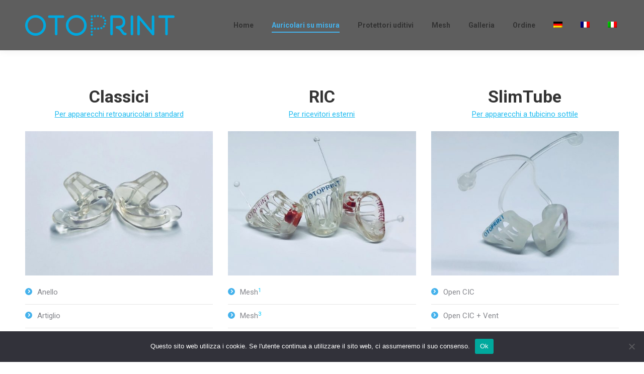

--- FILE ---
content_type: text/html; charset=UTF-8
request_url: https://otoprint.ch/auricolari-su-misura/?lang=it
body_size: 22638
content:
<!DOCTYPE html>
<!--[if !(IE 6) | !(IE 7) | !(IE 8)  ]><!-->
<html lang="it-IT" class="no-js">
<!--<![endif]-->
<head>
	<meta charset="UTF-8" />
				<meta name="viewport" content="width=device-width, initial-scale=1, maximum-scale=1, user-scalable=0"/>
			<meta name="theme-color" content="#45b2ec"/>	<link rel="profile" href="https://gmpg.org/xfn/11" />
	<title>Auricolari su misura &#8211; OTOPRINT</title>
<meta name='robots' content='max-image-preview:large' />
	<style>img:is([sizes="auto" i], [sizes^="auto," i]) { contain-intrinsic-size: 3000px 1500px }</style>
	<link rel="alternate" hreflang="de" href="https://otoprint.ch/otoplastik/" />
<link rel="alternate" hreflang="fr" href="https://otoprint.ch/otoplastique/?lang=fr" />
<link rel="alternate" hreflang="it" href="https://otoprint.ch/auricolari-su-misura/?lang=it" />
<link rel="alternate" hreflang="x-default" href="https://otoprint.ch/otoplastik/" />
<link rel='dns-prefetch' href='//fonts.googleapis.com' />
<link rel='dns-prefetch' href='//use.fontawesome.com' />
<link rel="alternate" type="application/rss+xml" title="OTOPRINT &raquo; Feed" href="https://otoprint.ch/feed/?lang=it" />
<link rel="alternate" type="application/rss+xml" title="OTOPRINT &raquo; Feed dei commenti" href="https://otoprint.ch/comments/feed/?lang=it" />
<script>
window._wpemojiSettings = {"baseUrl":"https:\/\/s.w.org\/images\/core\/emoji\/16.0.1\/72x72\/","ext":".png","svgUrl":"https:\/\/s.w.org\/images\/core\/emoji\/16.0.1\/svg\/","svgExt":".svg","source":{"concatemoji":"https:\/\/otoprint.ch\/wp-includes\/js\/wp-emoji-release.min.js?ver=6.8.3"}};
/*! This file is auto-generated */
!function(s,n){var o,i,e;function c(e){try{var t={supportTests:e,timestamp:(new Date).valueOf()};sessionStorage.setItem(o,JSON.stringify(t))}catch(e){}}function p(e,t,n){e.clearRect(0,0,e.canvas.width,e.canvas.height),e.fillText(t,0,0);var t=new Uint32Array(e.getImageData(0,0,e.canvas.width,e.canvas.height).data),a=(e.clearRect(0,0,e.canvas.width,e.canvas.height),e.fillText(n,0,0),new Uint32Array(e.getImageData(0,0,e.canvas.width,e.canvas.height).data));return t.every(function(e,t){return e===a[t]})}function u(e,t){e.clearRect(0,0,e.canvas.width,e.canvas.height),e.fillText(t,0,0);for(var n=e.getImageData(16,16,1,1),a=0;a<n.data.length;a++)if(0!==n.data[a])return!1;return!0}function f(e,t,n,a){switch(t){case"flag":return n(e,"\ud83c\udff3\ufe0f\u200d\u26a7\ufe0f","\ud83c\udff3\ufe0f\u200b\u26a7\ufe0f")?!1:!n(e,"\ud83c\udde8\ud83c\uddf6","\ud83c\udde8\u200b\ud83c\uddf6")&&!n(e,"\ud83c\udff4\udb40\udc67\udb40\udc62\udb40\udc65\udb40\udc6e\udb40\udc67\udb40\udc7f","\ud83c\udff4\u200b\udb40\udc67\u200b\udb40\udc62\u200b\udb40\udc65\u200b\udb40\udc6e\u200b\udb40\udc67\u200b\udb40\udc7f");case"emoji":return!a(e,"\ud83e\udedf")}return!1}function g(e,t,n,a){var r="undefined"!=typeof WorkerGlobalScope&&self instanceof WorkerGlobalScope?new OffscreenCanvas(300,150):s.createElement("canvas"),o=r.getContext("2d",{willReadFrequently:!0}),i=(o.textBaseline="top",o.font="600 32px Arial",{});return e.forEach(function(e){i[e]=t(o,e,n,a)}),i}function t(e){var t=s.createElement("script");t.src=e,t.defer=!0,s.head.appendChild(t)}"undefined"!=typeof Promise&&(o="wpEmojiSettingsSupports",i=["flag","emoji"],n.supports={everything:!0,everythingExceptFlag:!0},e=new Promise(function(e){s.addEventListener("DOMContentLoaded",e,{once:!0})}),new Promise(function(t){var n=function(){try{var e=JSON.parse(sessionStorage.getItem(o));if("object"==typeof e&&"number"==typeof e.timestamp&&(new Date).valueOf()<e.timestamp+604800&&"object"==typeof e.supportTests)return e.supportTests}catch(e){}return null}();if(!n){if("undefined"!=typeof Worker&&"undefined"!=typeof OffscreenCanvas&&"undefined"!=typeof URL&&URL.createObjectURL&&"undefined"!=typeof Blob)try{var e="postMessage("+g.toString()+"("+[JSON.stringify(i),f.toString(),p.toString(),u.toString()].join(",")+"));",a=new Blob([e],{type:"text/javascript"}),r=new Worker(URL.createObjectURL(a),{name:"wpTestEmojiSupports"});return void(r.onmessage=function(e){c(n=e.data),r.terminate(),t(n)})}catch(e){}c(n=g(i,f,p,u))}t(n)}).then(function(e){for(var t in e)n.supports[t]=e[t],n.supports.everything=n.supports.everything&&n.supports[t],"flag"!==t&&(n.supports.everythingExceptFlag=n.supports.everythingExceptFlag&&n.supports[t]);n.supports.everythingExceptFlag=n.supports.everythingExceptFlag&&!n.supports.flag,n.DOMReady=!1,n.readyCallback=function(){n.DOMReady=!0}}).then(function(){return e}).then(function(){var e;n.supports.everything||(n.readyCallback(),(e=n.source||{}).concatemoji?t(e.concatemoji):e.wpemoji&&e.twemoji&&(t(e.twemoji),t(e.wpemoji)))}))}((window,document),window._wpemojiSettings);
</script>
<style id='wp-emoji-styles-inline-css'>

	img.wp-smiley, img.emoji {
		display: inline !important;
		border: none !important;
		box-shadow: none !important;
		height: 1em !important;
		width: 1em !important;
		margin: 0 0.07em !important;
		vertical-align: -0.1em !important;
		background: none !important;
		padding: 0 !important;
	}
</style>
<link rel='stylesheet' id='cookie-notice-front-css' href='https://otoprint.ch/wp-content/plugins/cookie-notice/css/front.min.css?ver=2.5.8' media='all' />
<link rel='stylesheet' id='wpml-menu-item-0-css' href='https://otoprint.ch/wp-content/plugins/sitepress-multilingual-cms/templates/language-switchers/menu-item/style.min.css?ver=1' media='all' />
<link rel='stylesheet' id='the7-font-css' href='https://otoprint.ch/wp-content/themes/dt-the7/fonts/icomoon-the7-font/icomoon-the7-font.min.css?ver=12.10.0.1' media='all' />
<link rel='stylesheet' id='the7-awesome-fonts-css' href='https://otoprint.ch/wp-content/themes/dt-the7/fonts/FontAwesome/css/all.min.css?ver=12.10.0.1' media='all' />
<link rel='stylesheet' id='the7-awesome-fonts-back-css' href='https://otoprint.ch/wp-content/themes/dt-the7/fonts/FontAwesome/back-compat.min.css?ver=12.10.0.1' media='all' />
<link rel='stylesheet' id='the7-Defaults-css' href='https://otoprint.ch/wp-content/uploads/smile_fonts/Defaults/Defaults.css?ver=6.8.3' media='all' />
<link rel='stylesheet' id='the7-icomoon-free-social-contact-16x16-css' href='https://otoprint.ch/wp-content/uploads/smile_fonts/icomoon-free-social-contact-16x16/icomoon-free-social-contact-16x16.css?ver=6.8.3' media='all' />
<link rel='stylesheet' id='the7-icomoon-font-awesome-14x14-css' href='https://otoprint.ch/wp-content/uploads/smile_fonts/icomoon-font-awesome-14x14/icomoon-font-awesome-14x14.css?ver=6.8.3' media='all' />
<link rel='stylesheet' id='ayecode-ui-css' href='https://otoprint.ch/wp-content/plugins/userswp/vendor/ayecode/wp-ayecode-ui/assets-v5/css/ayecode-ui-compatibility.css?ver=0.2.42' media='all' />
<style id='ayecode-ui-inline-css'>
body.modal-open #wpadminbar{z-index:999}.embed-responsive-16by9 .fluid-width-video-wrapper{padding:0!important;position:initial}
</style>
<link rel='stylesheet' id='js_composer_front-css' href='https://otoprint.ch/wp-content/plugins/js_composer/assets/css/js_composer.min.css?ver=8.7.2' media='all' />
<link rel='stylesheet' id='dt-web-fonts-css' href='https://fonts.googleapis.com/css?family=Roboto:400,600,700%7CRoboto+Condensed:400,600,700' media='all' />
<link rel='stylesheet' id='dt-main-css' href='https://otoprint.ch/wp-content/themes/dt-the7/css/main.min.css?ver=12.10.0.1' media='all' />
<style id='dt-main-inline-css'>
body #load {
  display: block;
  height: 100%;
  overflow: hidden;
  position: fixed;
  width: 100%;
  z-index: 9901;
  opacity: 1;
  visibility: visible;
  transition: all .35s ease-out;
}
.load-wrap {
  width: 100%;
  height: 100%;
  background-position: center center;
  background-repeat: no-repeat;
  text-align: center;
  display: -ms-flexbox;
  display: -ms-flex;
  display: flex;
  -ms-align-items: center;
  -ms-flex-align: center;
  align-items: center;
  -ms-flex-flow: column wrap;
  flex-flow: column wrap;
  -ms-flex-pack: center;
  -ms-justify-content: center;
  justify-content: center;
}
.load-wrap > svg {
  position: absolute;
  top: 50%;
  left: 50%;
  transform: translate(-50%,-50%);
}
#load {
  background: var(--the7-elementor-beautiful-loading-bg,#ffffff);
  --the7-beautiful-spinner-color2: var(--the7-beautiful-spinner-color,rgba(51,51,51,0.3));
}

</style>
<link rel='stylesheet' id='the7-custom-scrollbar-css' href='https://otoprint.ch/wp-content/themes/dt-the7/lib/custom-scrollbar/custom-scrollbar.min.css?ver=12.10.0.1' media='all' />
<link rel='stylesheet' id='the7-wpbakery-css' href='https://otoprint.ch/wp-content/themes/dt-the7/css/wpbakery.min.css?ver=12.10.0.1' media='all' />
<link rel='stylesheet' id='the7-core-css' href='https://otoprint.ch/wp-content/plugins/dt-the7-core/assets/css/post-type.min.css?ver=2.7.12' media='all' />
<link rel='stylesheet' id='the7-css-vars-css' href='https://otoprint.ch/wp-content/uploads/the7-css/css-vars.css?ver=148e9e54cfba' media='all' />
<link rel='stylesheet' id='dt-custom-css' href='https://otoprint.ch/wp-content/uploads/the7-css/custom.css?ver=148e9e54cfba' media='all' />
<link rel='stylesheet' id='dt-media-css' href='https://otoprint.ch/wp-content/uploads/the7-css/media.css?ver=148e9e54cfba' media='all' />
<link rel='stylesheet' id='the7-mega-menu-css' href='https://otoprint.ch/wp-content/uploads/the7-css/mega-menu.css?ver=148e9e54cfba' media='all' />
<link rel='stylesheet' id='the7-elements-albums-portfolio-css' href='https://otoprint.ch/wp-content/uploads/the7-css/the7-elements-albums-portfolio.css?ver=148e9e54cfba' media='all' />
<link rel='stylesheet' id='the7-elements-css' href='https://otoprint.ch/wp-content/uploads/the7-css/post-type-dynamic.css?ver=148e9e54cfba' media='all' />
<link rel='stylesheet' id='style-css' href='https://otoprint.ch/wp-content/themes/dt-the7/style.css?ver=12.10.0.1' media='all' />
<link rel='stylesheet' id='ultimate-vc-addons-style-css' href='https://otoprint.ch/wp-content/plugins/Ultimate_VC_Addons/assets/min-css/style.min.css?ver=3.21.2' media='all' />
<link rel='stylesheet' id='ultimate-vc-addons-headings-style-css' href='https://otoprint.ch/wp-content/plugins/Ultimate_VC_Addons/assets/min-css/headings.min.css?ver=3.21.2' media='all' />
<script src="https://otoprint.ch/wp-includes/js/jquery/jquery.min.js?ver=3.7.1" id="jquery-core-js"></script>
<script src="https://otoprint.ch/wp-includes/js/jquery/jquery-migrate.min.js?ver=3.4.1" id="jquery-migrate-js"></script>
<script id="wpml-cookie-js-extra">
var wpml_cookies = {"wp-wpml_current_language":{"value":"it","expires":1,"path":"\/"}};
var wpml_cookies = {"wp-wpml_current_language":{"value":"it","expires":1,"path":"\/"}};
</script>
<script src="https://otoprint.ch/wp-content/plugins/sitepress-multilingual-cms/res/js/cookies/language-cookie.js?ver=484900" id="wpml-cookie-js" defer data-wp-strategy="defer"></script>
<script src="https://otoprint.ch/wp-content/plugins/userswp/vendor/ayecode/wp-ayecode-ui/assets/js/select2.min.js?ver=4.0.11" id="select2-js"></script>
<script src="https://otoprint.ch/wp-content/plugins/userswp/vendor/ayecode/wp-ayecode-ui/assets-v5/js/bootstrap.bundle.min.js?ver=0.2.42" id="bootstrap-js-bundle-js"></script>
<script id="bootstrap-js-bundle-js-after">
function aui_init_greedy_nav(){jQuery('nav.greedy').each(function(i,obj){if(jQuery(this).hasClass("being-greedy")){return true}jQuery(this).addClass('navbar-expand');jQuery(this).off('shown.bs.tab').on('shown.bs.tab',function(e){if(jQuery(e.target).closest('.dropdown-menu').hasClass('greedy-links')){jQuery(e.target).closest('.greedy').find('.greedy-btn.dropdown').attr('aria-expanded','false');jQuery(e.target).closest('.greedy-links').removeClass('show').addClass('d-none')}});jQuery(document).off('mousemove','.greedy-btn').on('mousemove','.greedy-btn',function(e){jQuery('.dropdown-menu.greedy-links').removeClass('d-none')});var $vlinks='';var $dDownClass='';var ddItemClass='greedy-nav-item';if(jQuery(this).find('.navbar-nav').length){if(jQuery(this).find('.navbar-nav').hasClass("being-greedy")){return true}$vlinks=jQuery(this).find('.navbar-nav').addClass("being-greedy w-100").removeClass('overflow-hidden')}else if(jQuery(this).find('.nav').length){if(jQuery(this).find('.nav').hasClass("being-greedy")){return true}$vlinks=jQuery(this).find('.nav').addClass("being-greedy w-100").removeClass('overflow-hidden');$dDownClass=' mt-0 p-0 zi-5 ';ddItemClass+=' mt-0 me-0'}else{return false}jQuery($vlinks).append('<li class="nav-item list-unstyled ml-auto greedy-btn d-none dropdown"><button data-bs-toggle="collapse" class="nav-link greedy-nav-link" role="button"><i class="fas fa-ellipsis-h"></i> <span class="greedy-count badge bg-dark rounded-pill"></span></button><ul class="greedy-links dropdown-menu dropdown-menu-end '+$dDownClass+'"></ul></li>');var $hlinks=jQuery(this).find('.greedy-links');var $btn=jQuery(this).find('.greedy-btn');var numOfItems=0;var totalSpace=0;var closingTime=1000;var breakWidths=[];$vlinks.children().outerWidth(function(i,w){totalSpace+=w;numOfItems+=1;breakWidths.push(totalSpace)});var availableSpace,numOfVisibleItems,requiredSpace,buttonSpace,timer;function check(){buttonSpace=$btn.width();availableSpace=$vlinks.width()-10;numOfVisibleItems=$vlinks.children().length;requiredSpace=breakWidths[numOfVisibleItems-1];if(numOfVisibleItems>1&&requiredSpace>availableSpace){var $li=$vlinks.children().last().prev();$li.removeClass('nav-item').addClass(ddItemClass);if(!jQuery($hlinks).children().length){$li.find('.nav-link').addClass('w-100 dropdown-item rounded-0 rounded-bottom')}else{jQuery($hlinks).find('.nav-link').removeClass('rounded-top');$li.find('.nav-link').addClass('w-100 dropdown-item rounded-0 rounded-top')}$li.prependTo($hlinks);numOfVisibleItems-=1;check()}else if(availableSpace>breakWidths[numOfVisibleItems]){$hlinks.children().first().insertBefore($btn);numOfVisibleItems+=1;check()}jQuery($btn).find(".greedy-count").html(numOfItems-numOfVisibleItems);if(numOfVisibleItems===numOfItems){$btn.addClass('d-none')}else $btn.removeClass('d-none')}jQuery(window).on("resize",function(){check()});check()})}function aui_select2_locale(){var aui_select2_params={"i18n_select_state_text":"Select an option\u2026","i18n_no_matches":"No matches found","i18n_ajax_error":"Loading failed","i18n_input_too_short_1":"Please enter 1 or more characters","i18n_input_too_short_n":"Please enter %item% or more characters","i18n_input_too_long_1":"Please delete 1 character","i18n_input_too_long_n":"Please delete %item% characters","i18n_selection_too_long_1":"You can only select 1 item","i18n_selection_too_long_n":"You can only select %item% items","i18n_load_more":"Loading more results\u2026","i18n_searching":"Searching\u2026"};return{theme:"bootstrap-5",width:jQuery(this).data('width')?jQuery(this).data('width'):jQuery(this).hasClass('w-100')?'100%':'style',placeholder:jQuery(this).data('placeholder'),language:{errorLoading:function(){return aui_select2_params.i18n_searching},inputTooLong:function(args){var overChars=args.input.length-args.maximum;if(1===overChars){return aui_select2_params.i18n_input_too_long_1}return aui_select2_params.i18n_input_too_long_n.replace('%item%',overChars)},inputTooShort:function(args){var remainingChars=args.minimum-args.input.length;if(1===remainingChars){return aui_select2_params.i18n_input_too_short_1}return aui_select2_params.i18n_input_too_short_n.replace('%item%',remainingChars)},loadingMore:function(){return aui_select2_params.i18n_load_more},maximumSelected:function(args){if(args.maximum===1){return aui_select2_params.i18n_selection_too_long_1}return aui_select2_params.i18n_selection_too_long_n.replace('%item%',args.maximum)},noResults:function(){return aui_select2_params.i18n_no_matches},searching:function(){return aui_select2_params.i18n_searching}}}}function aui_init_select2(){var select2_args=jQuery.extend({},aui_select2_locale());jQuery("select.aui-select2").each(function(){if(!jQuery(this).hasClass("select2-hidden-accessible")){jQuery(this).select2(select2_args)}})}function aui_time_ago(selector){var aui_timeago_params={"prefix_ago":"","suffix_ago":" ago","prefix_after":"after ","suffix_after":"","seconds":"less than a minute","minute":"about a minute","minutes":"%d minutes","hour":"about an hour","hours":"about %d hours","day":"a day","days":"%d days","month":"about a month","months":"%d months","year":"about a year","years":"%d years"};var templates={prefix:aui_timeago_params.prefix_ago,suffix:aui_timeago_params.suffix_ago,seconds:aui_timeago_params.seconds,minute:aui_timeago_params.minute,minutes:aui_timeago_params.minutes,hour:aui_timeago_params.hour,hours:aui_timeago_params.hours,day:aui_timeago_params.day,days:aui_timeago_params.days,month:aui_timeago_params.month,months:aui_timeago_params.months,year:aui_timeago_params.year,years:aui_timeago_params.years};var template=function(t,n){return templates[t]&&templates[t].replace(/%d/i,Math.abs(Math.round(n)))};var timer=function(time){if(!time)return;time=time.replace(/\.\d+/,"");time=time.replace(/-/,"/").replace(/-/,"/");time=time.replace(/T/," ").replace(/Z/," UTC");time=time.replace(/([\+\-]\d\d)\:?(\d\d)/," $1$2");time=new Date(time*1000||time);var now=new Date();var seconds=((now.getTime()-time)*.001)>>0;var minutes=seconds/60;var hours=minutes/60;var days=hours/24;var years=days/365;return templates.prefix+(seconds<45&&template('seconds',seconds)||seconds<90&&template('minute',1)||minutes<45&&template('minutes',minutes)||minutes<90&&template('hour',1)||hours<24&&template('hours',hours)||hours<42&&template('day',1)||days<30&&template('days',days)||days<45&&template('month',1)||days<365&&template('months',days/30)||years<1.5&&template('year',1)||template('years',years))+templates.suffix};var elements=document.getElementsByClassName(selector);if(selector&&elements&&elements.length){for(var i in elements){var $el=elements[i];if(typeof $el==='object'){$el.innerHTML='<i class="far fa-clock"></i> '+timer($el.getAttribute('title')||$el.getAttribute('datetime'))}}}setTimeout(function(){aui_time_ago(selector)},60000)}function aui_init_tooltips(){jQuery('[data-bs-toggle="tooltip"]').tooltip();jQuery('[data-bs-toggle="popover"]').popover();jQuery('[data-bs-toggle="popover-html"]').popover({html:true,sanitize:false});jQuery('[data-bs-toggle="popover"],[data-bs-toggle="popover-html"]').on('inserted.bs.popover',function(){jQuery('body > .popover').wrapAll("<div class='bsui' />")})}$aui_doing_init_flatpickr=false;function aui_init_flatpickr(){if(typeof jQuery.fn.flatpickr==="function"&&!$aui_doing_init_flatpickr){$aui_doing_init_flatpickr=true;try{flatpickr.localize({weekdays:{shorthand:['Sun','Mon','Tue','Wed','Thu','Fri','Sat'],longhand:['Sun','Mon','Tue','Wed','Thu','Fri','Sat'],},months:{shorthand:['Jan','Feb','Mar','Apr','May','Jun','Jul','Aug','Sep','Oct','Nov','Dec'],longhand:['January','February','March','April','May','June','July','August','September','October','November','December'],},daysInMonth:[31,28,31,30,31,30,31,31,30,31,30,31],firstDayOfWeek:1,ordinal:function(nth){var s=nth%100;if(s>3&&s<21)return"th";switch(s%10){case 1:return"st";case 2:return"nd";case 3:return"rd";default:return"th"}},rangeSeparator:' to ',weekAbbreviation:'Wk',scrollTitle:'Scroll to increment',toggleTitle:'Click to toggle',amPM:['AM','PM'],yearAriaLabel:'Year',hourAriaLabel:'Hour',minuteAriaLabel:'Minute',time_24hr:false})}catch(err){console.log(err.message)}jQuery('input[data-aui-init="flatpickr"]:not(.flatpickr-input)').flatpickr()}$aui_doing_init_flatpickr=false}$aui_doing_init_iconpicker=false;function aui_init_iconpicker(){if(typeof jQuery.fn.iconpicker==="function"&&!$aui_doing_init_iconpicker){$aui_doing_init_iconpicker=true;jQuery('input[data-aui-init="iconpicker"]:not(.iconpicker-input)').iconpicker()}$aui_doing_init_iconpicker=false}function aui_modal_iframe($title,$url,$footer,$dismissible,$class,$dialog_class,$body_class,responsive){if(!$body_class){$body_class='p-0'}var wClass='text-center position-absolute w-100 text-dark overlay overlay-white p-0 m-0 d-flex justify-content-center align-items-center';var wStyle='';var sStyle='';var $body="",sClass="w-100 p-0 m-0";if(responsive){$body+='<div class="embed-responsive embed-responsive-16by9 ratio ratio-16x9">';wClass+=' h-100';sClass+=' embed-responsive-item'}else{wClass+=' vh-100';sClass+=' vh-100';wStyle+=' height: 90vh !important;';sStyle+=' height: 90vh !important;'}$body+='<div class="ac-preview-loading '+wClass+'" style="left:0;top:0;'+wStyle+'"><div class="spinner-border" role="status"></div></div>';$body+='<iframe id="embedModal-iframe" class="'+sClass+'" style="'+sStyle+'" src="" width="100%" height="100%" frameborder="0" allowtransparency="true"></iframe>';if(responsive){$body+='</div>'}$m=aui_modal($title,$body,$footer,$dismissible,$class,$dialog_class,$body_class);const auiModal=document.getElementById('aui-modal');auiModal.addEventListener('shown.bs.modal',function(e){iFrame=jQuery('#embedModal-iframe');jQuery('.ac-preview-loading').removeClass('d-none').addClass('d-flex');iFrame.attr({src:$url});iFrame.load(function(){jQuery('.ac-preview-loading').removeClass('d-flex').addClass('d-none')})});return $m}function aui_modal($title,$body,$footer,$dismissible,$class,$dialog_class,$body_class){if(!$class){$class=''}if(!$dialog_class){$dialog_class=''}if(!$body){$body='<div class="text-center"><div class="spinner-border" role="status"></div></div>'}jQuery('.aui-modal').remove();jQuery('.modal-backdrop').remove();jQuery('body').css({overflow:'','padding-right':''});var $modal='';$modal+='<div id="aui-modal" class="modal aui-modal fade shadow bsui '+$class+'" tabindex="-1">'+'<div class="modal-dialog modal-dialog-centered '+$dialog_class+'">'+'<div class="modal-content border-0 shadow">';if($title){$modal+='<div class="modal-header">'+'<h5 class="modal-title">'+$title+'</h5>';if($dismissible){$modal+='<button type="button" class="btn-close" data-bs-dismiss="modal" aria-label="Close">'+'</button>'}$modal+='</div>'}$modal+='<div class="modal-body '+$body_class+'">'+$body+'</div>';if($footer){$modal+='<div class="modal-footer">'+$footer+'</div>'}$modal+='</div>'+'</div>'+'</div>';jQuery('body').append($modal);const ayeModal=new bootstrap.Modal('.aui-modal',{});ayeModal.show()}function aui_conditional_fields(form){jQuery(form).find(".aui-conditional-field").each(function(){var $element_require=jQuery(this).data('element-require');if($element_require){$element_require=$element_require.replace("&#039;","'");$element_require=$element_require.replace("&quot;",'"');if(aui_check_form_condition($element_require,form)){jQuery(this).removeClass('d-none')}else{jQuery(this).addClass('d-none')}}})}function aui_check_form_condition(condition,form){if(form){condition=condition.replace(/\(form\)/g,"('"+form+"')")}return new Function("return "+condition+";")()}jQuery.fn.aui_isOnScreen=function(){var win=jQuery(window);var viewport={top:win.scrollTop(),left:win.scrollLeft()};viewport.right=viewport.left+win.width();viewport.bottom=viewport.top+win.height();var bounds=this.offset();bounds.right=bounds.left+this.outerWidth();bounds.bottom=bounds.top+this.outerHeight();return(!(viewport.right<bounds.left||viewport.left>bounds.right||viewport.bottom<bounds.top||viewport.top>bounds.bottom))};function aui_carousel_maybe_show_multiple_items($carousel){var $items={};var $item_count=0;if(!jQuery($carousel).find('.carousel-inner-original').length){jQuery($carousel).append('<div class="carousel-inner-original d-none">'+jQuery($carousel).find('.carousel-inner').html().replaceAll('carousel-item','not-carousel-item')+'</div>')}jQuery($carousel).find('.carousel-inner-original .not-carousel-item').each(function(){$items[$item_count]=jQuery(this).html();$item_count++});if(!$item_count){return}if(jQuery(window).width()<=576){if(jQuery($carousel).find('.carousel-inner').hasClass('aui-multiple-items')&&jQuery($carousel).find('.carousel-inner-original').length){jQuery($carousel).find('.carousel-inner').removeClass('aui-multiple-items').html(jQuery($carousel).find('.carousel-inner-original').html().replaceAll('not-carousel-item','carousel-item'));jQuery($carousel).find(".carousel-indicators li").removeClass("d-none")}}else{var $md_count=jQuery($carousel).data('limit_show');var $md_cols_count=jQuery($carousel).data('cols_show');var $new_items='';var $new_items_count=0;var $new_item_count=0;var $closed=true;Object.keys($items).forEach(function(key,index){if(index!=0&&Number.isInteger(index/$md_count)){$new_items+='</div></div>';$closed=true}if(index==0||Number.isInteger(index/$md_count)){$row_cols_class=$md_cols_count?' g-lg-4 g-3 row-cols-1 row-cols-lg-'+$md_cols_count:'';$active=index==0?'active':'';$new_items+='<div class="carousel-item '+$active+'"><div class="row'+$row_cols_class+' ">';$closed=false;$new_items_count++;$new_item_count=0}$new_items+='<div class="col ">'+$items[index]+'</div>';$new_item_count++});if(!$closed){if($md_count-$new_item_count>0){$placeholder_count=$md_count-$new_item_count;while($placeholder_count>0){$new_items+='<div class="col "></div>';$placeholder_count--}}$new_items+='</div></div>'}jQuery($carousel).find('.carousel-inner').addClass('aui-multiple-items').html($new_items);jQuery($carousel).find('.carousel-item.active img').each(function(){if(real_srcset=jQuery(this).attr("data-srcset")){if(!jQuery(this).attr("srcset"))jQuery(this).attr("srcset",real_srcset)}if(real_src=jQuery(this).attr("data-src")){if(!jQuery(this).attr("srcset"))jQuery(this).attr("src",real_src)}});$hide_count=$new_items_count-1;jQuery($carousel).find(".carousel-indicators li:gt("+$hide_count+")").addClass("d-none")}jQuery(window).trigger("aui_carousel_multiple")}function aui_init_carousel_multiple_items(){jQuery(window).on("resize",function(){jQuery('.carousel-multiple-items').each(function(){aui_carousel_maybe_show_multiple_items(this)})});jQuery('.carousel-multiple-items').each(function(){aui_carousel_maybe_show_multiple_items(this)})}function init_nav_sub_menus(){jQuery('.navbar-multi-sub-menus').each(function(i,obj){if(jQuery(this).hasClass("has-sub-sub-menus")){return true}jQuery(this).addClass('has-sub-sub-menus');jQuery(this).find('.dropdown-menu a.dropdown-toggle').on('click',function(e){var $el=jQuery(this);$el.toggleClass('active-dropdown');var $parent=jQuery(this).offsetParent(".dropdown-menu");if(!jQuery(this).next().hasClass('show')){jQuery(this).parents('.dropdown-menu').first().find('.show').removeClass("show")}var $subMenu=jQuery(this).next(".dropdown-menu");$subMenu.toggleClass('show');jQuery(this).parent("li").toggleClass('show');jQuery(this).parents('li.nav-item.dropdown.show').on('hidden.bs.dropdown',function(e){jQuery('.dropdown-menu .show').removeClass("show");$el.removeClass('active-dropdown')});if(!$parent.parent().hasClass('navbar-nav')){$el.next().addClass('position-relative border-top border-bottom')}return false})})}function aui_lightbox_embed($link,ele){ele.preventDefault();jQuery('.aui-carousel-modal').remove();var $modal='<div class="modal fade aui-carousel-modal bsui" id="aui-carousel-modal" tabindex="-1" role="dialog" aria-labelledby="aui-modal-title" aria-hidden="true"><div class="modal-dialog modal-dialog-centered modal-xl mw-100"><div class="modal-content bg-transparent border-0 shadow-none"><div class="modal-header"><h5 class="modal-title" id="aui-modal-title"></h5></div><div class="modal-body text-center"><i class="fas fa-circle-notch fa-spin fa-3x"></i></div></div></div></div>';jQuery('body').append($modal);const ayeModal=new bootstrap.Modal('.aui-carousel-modal',{});const myModalEl=document.getElementById('aui-carousel-modal');myModalEl.addEventListener('hidden.bs.modal',event=>{jQuery(".aui-carousel-modal iframe").attr('src','')});jQuery('.aui-carousel-modal').on('shown.bs.modal',function(e){jQuery('.aui-carousel-modal .carousel-item.active').find('iframe').each(function(){var $iframe=jQuery(this);$iframe.parent().find('.ac-preview-loading').removeClass('d-none').addClass('d-flex');if(!$iframe.attr('src')&&$iframe.data('src')){$iframe.attr('src',$iframe.data('src'))}$iframe.on('load',function(){setTimeout(function(){$iframe.parent().find('.ac-preview-loading').removeClass('d-flex').addClass('d-none')},1250)})})});$container=jQuery($link).closest('.aui-gallery');$clicked_href=jQuery($link).attr('href');$images=[];$container.find('.aui-lightbox-image, .aui-lightbox-iframe').each(function(){var a=this;var href=jQuery(a).attr('href');if(href){$images.push(href)}});if($images.length){var $carousel='<div id="aui-embed-slider-modal" class="carousel slide" >';if($images.length>1){$i=0;$carousel+='<ol class="carousel-indicators position-fixed">';$container.find('.aui-lightbox-image, .aui-lightbox-iframe').each(function(){$active=$clicked_href==jQuery(this).attr('href')?'active':'';$carousel+='<li data-bs-target="#aui-embed-slider-modal" data-bs-slide-to="'+$i+'" class="'+$active+'"></li>';$i++});$carousel+='</ol>'}$i=0;$rtl_class='justify-content-start';$carousel+='<div class="carousel-inner d-flex align-items-center '+$rtl_class+'">';$container.find('.aui-lightbox-image').each(function(){var a=this;var href=jQuery(a).attr('href');$active=$clicked_href==jQuery(this).attr('href')?'active':'';$carousel+='<div class="carousel-item '+$active+'"><div>';var css_height=window.innerWidth>window.innerHeight?'90vh':'auto';var srcset=jQuery(a).find('img').attr('srcset');var sizes='';if(srcset){var sources=srcset.split(',').map(s=>{var parts=s.trim().split(' ');return{width:parseInt(parts[1].replace('w','')),descriptor:parts[1].replace('w','px')}}).sort((a,b)=>b.width-a.width);sizes=sources.map((source,index,array)=>{if(index===0){return `${source.descriptor}`}else{return `(max-width:${source.width-1}px)${array[index-1].descriptor}`}}).reverse().join(', ')}var img=href?jQuery(a).find('img').clone().attr('src',href).attr('sizes',sizes).removeClass().addClass('mx-auto d-block w-auto rounded').css({'max-height':css_height,'max-width':'98%'}).get(0).outerHTML:jQuery(a).find('img').clone().removeClass().addClass('mx-auto d-block w-auto rounded').css({'max-height':css_height,'max-width':'98%'}).get(0).outerHTML;$carousel+=img;if(jQuery(a).parent().find('.carousel-caption').length){$carousel+=jQuery(a).parent().find('.carousel-caption').clone().removeClass('sr-only visually-hidden').get(0).outerHTML}else if(jQuery(a).parent().find('.figure-caption').length){$carousel+=jQuery(a).parent().find('.figure-caption').clone().removeClass('sr-only visually-hidden').addClass('carousel-caption').get(0).outerHTML}$carousel+='</div></div>';$i++});$container.find('.aui-lightbox-iframe').each(function(){var a=this;var css_height=window.innerWidth>window.innerHeight?'90vh;':'auto;';var styleWidth=$images.length>1?'max-width:70%;':'';$active=$clicked_href==jQuery(this).attr('href')?'active':'';$carousel+='<div class="carousel-item '+$active+'"><div class="modal-xl mx-auto ratio ratio-16x9" style="max-height:'+css_height+styleWidth+'">';var url=jQuery(a).attr('href');var iframe='<div class="ac-preview-loading text-light d-none" style="left:0;top:0;height:'+css_height+'"><div class="spinner-border m-auto" role="status"></div></div>';iframe+='<iframe class="aui-carousel-iframe" style="height:'+css_height+'" src="" data-src="'+url+'?rel=0&amp;showinfo=0&amp;modestbranding=1&amp;autoplay=1" allow="autoplay"></iframe>';var img=iframe;$carousel+=img;$carousel+='</div></div>';$i++});$carousel+='</div>';if($images.length>1){$carousel+='<a class="carousel-control-prev" href="#aui-embed-slider-modal" role="button" data-bs-slide="prev">';$carousel+='<span class="carousel-control-prev-icon" aria-hidden="true"></span>';$carousel+=' <a class="carousel-control-next" href="#aui-embed-slider-modal" role="button" data-bs-slide="next">';$carousel+='<span class="carousel-control-next-icon" aria-hidden="true"></span>';$carousel+='</a>'}$carousel+='</div>';var $close='<button type="button" class="btn-close btn-close-white text-end position-fixed" style="right: 20px;top: 10px; z-index: 1055;" data-bs-dismiss="modal" aria-label="Close"></button>';jQuery('.aui-carousel-modal .modal-content').html($carousel).prepend($close);ayeModal.show();try{if('ontouchstart'in document.documentElement||navigator.maxTouchPoints>0){let _bsC=new bootstrap.Carousel('#aui-embed-slider-modal')}}catch(err){}}}function aui_init_lightbox_embed(){jQuery('.aui-lightbox-image, .aui-lightbox-iframe').off('click').on("click",function(ele){aui_lightbox_embed(this,ele)})}function aui_init_modal_iframe(){jQuery('.aui-has-embed, [data-aui-embed="iframe"]').each(function(e){if(!jQuery(this).hasClass('aui-modal-iframed')&&jQuery(this).data('embed-url')){jQuery(this).addClass('aui-modal-iframed');jQuery(this).on("click",function(e1){aui_modal_iframe('',jQuery(this).data('embed-url'),'',true,'','modal-lg','aui-modal-iframe p-0',true);return false})}})}$aui_doing_toast=false;function aui_toast($id,$type,$title,$title_small,$body,$time,$can_close){if($aui_doing_toast){setTimeout(function(){aui_toast($id,$type,$title,$title_small,$body,$time,$can_close)},500);return}$aui_doing_toast=true;if($can_close==null){$can_close=false}if($time==''||$time==null){$time=3000}if(document.getElementById($id)){jQuery('#'+$id).toast('show');setTimeout(function(){$aui_doing_toast=false},500);return}var uniqid=Date.now();if($id){uniqid=$id}$op="";$tClass='';$thClass='';$icon="";if($type=='success'){$op="opacity:.92;";$tClass='alert bg-success w-auto';$thClass='bg-transparent border-0 text-white';$icon="<div class='h5 m-0 p-0'><i class='fas fa-check-circle me-2'></i></div>"}else if($type=='error'||$type=='danger'){$op="opacity:.92;";$tClass='alert bg-danger  w-auto';$thClass='bg-transparent border-0 text-white';$icon="<div class='h5 m-0 p-0'><i class='far fa-times-circle me-2'></i></div>"}else if($type=='info'){$op="opacity:.92;";$tClass='alert bg-info  w-auto';$thClass='bg-transparent border-0 text-white';$icon="<div class='h5 m-0 p-0'><i class='fas fa-info-circle me-2'></i></div>"}else if($type=='warning'){$op="opacity:.92;";$tClass='alert bg-warning  w-auto';$thClass='bg-transparent border-0 text-dark';$icon="<div class='h5 m-0 p-0'><i class='fas fa-exclamation-triangle me-2'></i></div>"}if(!document.getElementById("aui-toasts")){jQuery('body').append('<div class="bsui" id="aui-toasts"><div class="position-fixed aui-toast-bottom-right pr-3 pe-3 mb-1" style="z-index: 500000;right: 0;bottom: 0;'+$op+'"></div></div>')}$toast='<div id="'+uniqid+'" class="toast fade hide shadow hover-shadow '+$tClass+'" style="" role="alert" aria-live="assertive" aria-atomic="true" data-bs-delay="'+$time+'">';if($type||$title||$title_small){$toast+='<div class="toast-header '+$thClass+'">';if($icon){$toast+=$icon}if($title){$toast+='<strong class="me-auto">'+$title+'</strong>'}if($title_small){$toast+='<small>'+$title_small+'</small>'}if($can_close){$toast+='<button type="button" class="ms-2 mb-1 btn-close" data-bs-dismiss="toast" aria-label="Close"></button>'}$toast+='</div>'}if($body){$toast+='<div class="toast-body">'+$body+'</div>'}$toast+='</div>';jQuery('.aui-toast-bottom-right').prepend($toast);jQuery('#'+uniqid).toast('show');setTimeout(function(){$aui_doing_toast=false},500)}function aui_init_counters(){const animNum=(EL)=>{if(EL._isAnimated)return;EL._isAnimated=true;let end=EL.dataset.auiend;let start=EL.dataset.auistart;let duration=EL.dataset.auiduration?EL.dataset.auiduration:2000;let seperator=EL.dataset.auisep?EL.dataset.auisep:'';jQuery(EL).prop('Counter',start).animate({Counter:end},{duration:Math.abs(duration),easing:'swing',step:function(now){const text=seperator?(Math.ceil(now)).toLocaleString('en-US'):Math.ceil(now);const html=seperator?text.split(",").map(n=>`<span class="count">${n}</span>`).join(","):text;if(seperator&&seperator!=','){html.replace(',',seperator)}jQuery(this).html(html)}})};const inViewport=(entries,observer)=>{entries.forEach(entry=>{if(entry.isIntersecting)animNum(entry.target)})};jQuery("[data-auicounter]").each((i,EL)=>{const observer=new IntersectionObserver(inViewport);observer.observe(EL)})}function aui_init(){aui_init_counters();init_nav_sub_menus();aui_init_tooltips();aui_init_select2();aui_init_flatpickr();aui_init_iconpicker();aui_init_greedy_nav();aui_time_ago('timeago');aui_init_carousel_multiple_items();aui_init_lightbox_embed();aui_init_modal_iframe()}jQuery(window).on("load",function(){aui_init()});jQuery(function($){var ua=navigator.userAgent.toLowerCase();var isiOS=ua.match(/(iphone|ipod|ipad)/);if(isiOS){var pS=0;pM=parseFloat($('body').css('marginTop'));$(document).on('show.bs.modal',function(){pS=window.scrollY;$('body').css({marginTop:-pS,overflow:'hidden',position:'fixed',})}).on('hidden.bs.modal',function(){$('body').css({marginTop:pM,overflow:'visible',position:'inherit',});window.scrollTo(0,pS)})}$(document).on('slide.bs.carousel',function(el){var $_modal=$(el.relatedTarget).closest('.aui-carousel-modal:visible').length?$(el.relatedTarget).closest('.aui-carousel-modal:visible'):'';if($_modal&&$_modal.find('.carousel-item iframe.aui-carousel-iframe').length){$_modal.find('.carousel-item.active iframe.aui-carousel-iframe').each(function(){if($(this).attr('src')){$(this).data('src',$(this).attr('src'));$(this).attr('src','')}});if($(el.relatedTarget).find('iframe.aui-carousel-iframe').length){$(el.relatedTarget).find('.ac-preview-loading').removeClass('d-none').addClass('d-flex');var $cIframe=$(el.relatedTarget).find('iframe.aui-carousel-iframe');if(!$cIframe.attr('src')&&$cIframe.data('src')){$cIframe.attr('src',$cIframe.data('src'))}$cIframe.on('load',function(){setTimeout(function(){$_modal.find('.ac-preview-loading').removeClass('d-flex').addClass('d-none')},1250)})}}})});var aui_confirm=function(message,okButtonText,cancelButtonText,isDelete,large){okButtonText=okButtonText||'Yes';cancelButtonText=cancelButtonText||'Cancel';message=message||'Are you sure?';sizeClass=large?'':'modal-sm';btnClass=isDelete?'btn-danger':'btn-primary';deferred=jQuery.Deferred();var $body="";$body+="<h3 class='h4 py-3 text-center text-dark'>"+message+"</h3>";$body+="<div class='d-flex'>";$body+="<button class='btn btn-outline-secondary w-50 btn-round' data-bs-dismiss='modal'  onclick='deferred.resolve(false);'>"+cancelButtonText+"</button>";$body+="<button class='btn "+btnClass+" ms-2 w-50 btn-round' data-bs-dismiss='modal'  onclick='deferred.resolve(true);'>"+okButtonText+"</button>";$body+="</div>";$modal=aui_modal('',$body,'',false,'',sizeClass);return deferred.promise()};function aui_flip_color_scheme_on_scroll($value,$iframe){if(!$value)$value=window.scrollY;var navbar=$iframe?$iframe.querySelector('.color-scheme-flip-on-scroll'):document.querySelector('.color-scheme-flip-on-scroll');if(navbar==null)return;let cs_original=navbar.dataset.cso;let cs_scroll=navbar.dataset.css;if(!cs_scroll&&!cs_original){if(navbar.classList.contains('navbar-light')){cs_original='navbar-light';cs_scroll='navbar-dark'}else if(navbar.classList.contains('navbar-dark')){cs_original='navbar-dark';cs_scroll='navbar-light'}navbar.dataset.cso=cs_original;navbar.dataset.css=cs_scroll}if($value>0||navbar.classList.contains('nav-menu-open')){navbar.classList.remove(cs_original);navbar.classList.add(cs_scroll)}else{navbar.classList.remove(cs_scroll);navbar.classList.add(cs_original)}}window.onscroll=function(){aui_set_data_scroll();aui_flip_color_scheme_on_scroll()};function aui_set_data_scroll(){document.documentElement.dataset.scroll=window.scrollY}aui_set_data_scroll();aui_flip_color_scheme_on_scroll();
</script>
<script id="cookie-notice-front-js-before">
var cnArgs = {"ajaxUrl":"https:\/\/otoprint.ch\/wp-admin\/admin-ajax.php","nonce":"a1115e8138","hideEffect":"fade","position":"bottom","onScroll":false,"onScrollOffset":100,"onClick":false,"cookieName":"cookie_notice_accepted","cookieTime":2592000,"cookieTimeRejected":2592000,"globalCookie":false,"redirection":false,"cache":false,"revokeCookies":false,"revokeCookiesOpt":"automatic"};
</script>
<script src="https://otoprint.ch/wp-content/plugins/cookie-notice/js/front.min.js?ver=2.5.8" id="cookie-notice-front-js"></script>
<script src="//otoprint.ch/wp-content/plugins/revslider/sr6/assets/js/rbtools.min.js?ver=6.7.38" async id="tp-tools-js"></script>
<script src="//otoprint.ch/wp-content/plugins/revslider/sr6/assets/js/rs6.min.js?ver=6.7.38" async id="revmin-js"></script>
<script id="userswp-js-extra">
var uwp_localize_data = {"uwp_more_char_limit":"100","uwp_more_text":"more","uwp_less_text":"less","error":"Something went wrong.","error_retry":"Something went wrong, please retry.","uwp_more_ellipses_text":"...","ajaxurl":"https:\/\/otoprint.ch\/wp-admin\/admin-ajax.php","login_modal":"1","register_modal":"1","forgot_modal":"1","uwp_pass_strength":"0","uwp_strong_pass_msg":"Please enter valid strong password.","default_banner":"https:\/\/otoprint.ch\/wp-content\/plugins\/userswp\/assets\/images\/banner.png","basicNonce":"8dad3cd730"};
</script>
<script src="https://otoprint.ch/wp-content/plugins/userswp/assets/js/users-wp.min.js?ver=1.2.47" id="userswp-js"></script>
<script id="wpml-browser-redirect-js-extra">
var wpml_browser_redirect_params = {"pageLanguage":"it","languageUrls":{"de_ch":"https:\/\/otoprint.ch\/otoplastik\/","de":"https:\/\/otoprint.ch\/otoplastik\/","ch":"https:\/\/otoprint.ch\/otoplastik\/","fr_fr":"https:\/\/otoprint.ch\/otoplastique\/?lang=fr","fr":"https:\/\/otoprint.ch\/otoplastique\/?lang=fr","it_it":"https:\/\/otoprint.ch\/auricolari-su-misura\/?lang=it","it":"https:\/\/otoprint.ch\/auricolari-su-misura\/?lang=it"},"cookie":{"name":"_icl_visitor_lang_js","domain":"otoprint.ch","path":"\/","expiration":24}};
</script>
<script src="https://otoprint.ch/wp-content/plugins/sitepress-multilingual-cms/dist/js/browser-redirect/app.js?ver=484900" id="wpml-browser-redirect-js"></script>
<script id="dt-above-fold-js-extra">
var dtLocal = {"themeUrl":"https:\/\/otoprint.ch\/wp-content\/themes\/dt-the7","passText":"Per visualizzare questo post protetto, inserire la password qui sotto:","moreButtonText":{"loading":"Caricamento...","loadMore":"Carica ancora"},"postID":"2405","ajaxurl":"https:\/\/otoprint.ch\/wp-admin\/admin-ajax.php","REST":{"baseUrl":"https:\/\/otoprint.ch\/wp-json\/the7\/v1","endpoints":{"sendMail":"\/send-mail"}},"contactMessages":{"required":"One or more fields have an error. Please check and try again.","terms":"Please accept the privacy policy.","fillTheCaptchaError":"Please, fill the captcha."},"captchaSiteKey":"","ajaxNonce":"b5494f2759","pageData":{"type":"page","template":"page","layout":null},"themeSettings":{"smoothScroll":"off","lazyLoading":false,"desktopHeader":{"height":100},"ToggleCaptionEnabled":"disabled","ToggleCaption":"Navigation","floatingHeader":{"showAfter":150,"showMenu":true,"height":60,"logo":{"showLogo":true,"html":"<img class=\" preload-me\" src=\"https:\/\/otoprint.ch\/wp-content\/uploads\/2018\/10\/logo_high_resolution-e1539732830920.png\" srcset=\"https:\/\/otoprint.ch\/wp-content\/uploads\/2018\/10\/logo_high_resolution-e1539732830920.png 297w\" width=\"297\" height=\"41\"   sizes=\"297px\" alt=\"OTOPRINT\" \/>","url":"https:\/\/otoprint.ch\/?lang=it"}},"topLine":{"floatingTopLine":{"logo":{"showLogo":false,"html":""}}},"mobileHeader":{"firstSwitchPoint":1070,"secondSwitchPoint":800,"firstSwitchPointHeight":60,"secondSwitchPointHeight":60,"mobileToggleCaptionEnabled":"disabled","mobileToggleCaption":"Menu"},"stickyMobileHeaderFirstSwitch":{"logo":{"html":"<img class=\" preload-me\" src=\"https:\/\/otoprint.ch\/wp-content\/uploads\/2018\/10\/logo_high_resolution-e1539732830920.png\" srcset=\"https:\/\/otoprint.ch\/wp-content\/uploads\/2018\/10\/logo_high_resolution-e1539732830920.png 297w, https:\/\/otoprint.ch\/wp-content\/themes\/dt-the7\/images\/logo-small-dummy-hd.png 84w\" width=\"297\" height=\"41\"   sizes=\"297px\" alt=\"OTOPRINT\" \/>"}},"stickyMobileHeaderSecondSwitch":{"logo":{"html":"<img class=\" preload-me\" src=\"https:\/\/otoprint.ch\/wp-content\/uploads\/2018\/10\/logo_high_resolution-e1539732830920.png\" srcset=\"https:\/\/otoprint.ch\/wp-content\/uploads\/2018\/10\/logo_high_resolution-e1539732830920.png 297w, https:\/\/otoprint.ch\/wp-content\/themes\/dt-the7\/images\/logo-small-dummy-hd.png 84w\" width=\"297\" height=\"41\"   sizes=\"297px\" alt=\"OTOPRINT\" \/>"}},"sidebar":{"switchPoint":990},"boxedWidth":"1340px"},"VCMobileScreenWidth":"778"};
var dtShare = {"shareButtonText":{"facebook":"Share on Facebook","twitter":"Share on X","pinterest":"Pin it","linkedin":"Share on Linkedin","whatsapp":"Share on Whatsapp"},"overlayOpacity":"85"};
</script>
<script src="https://otoprint.ch/wp-content/themes/dt-the7/js/above-the-fold.min.js?ver=12.10.0.1" id="dt-above-fold-js"></script>
<script src="https://otoprint.ch/wp-content/plugins/Ultimate_VC_Addons/assets/min-js/ultimate-params.min.js?ver=3.21.2" id="ultimate-vc-addons-params-js"></script>
<script src="https://otoprint.ch/wp-content/plugins/Ultimate_VC_Addons/assets/min-js/headings.min.js?ver=3.21.2" id="ultimate-vc-addons-headings-script-js"></script>
<script></script><link rel="https://api.w.org/" href="https://otoprint.ch/wp-json/" /><link rel="alternate" title="JSON" type="application/json" href="https://otoprint.ch/wp-json/wp/v2/pages/2405" /><link rel="EditURI" type="application/rsd+xml" title="RSD" href="https://otoprint.ch/xmlrpc.php?rsd" />
<meta name="generator" content="WordPress 6.8.3" />
<link rel="canonical" href="https://otoprint.ch/auricolari-su-misura/?lang=it" />
<link rel='shortlink' href='https://otoprint.ch/?p=2405&#038;lang=it' />
<link rel="alternate" title="oEmbed (JSON)" type="application/json+oembed" href="https://otoprint.ch/wp-json/oembed/1.0/embed?url=https%3A%2F%2Fotoprint.ch%2Fauricolari-su-misura%2F%3Flang%3Dit" />
<link rel="alternate" title="oEmbed (XML)" type="text/xml+oembed" href="https://otoprint.ch/wp-json/oembed/1.0/embed?url=https%3A%2F%2Fotoprint.ch%2Fauricolari-su-misura%2F%3Flang%3Dit&#038;format=xml" />
<meta name="generator" content="WPML ver:4.8.4 stt:4,3,27;" />
<script type="text/javascript">
           var ajaxurl = "https://otoprint.ch/wp-admin/admin-ajax.php";
         </script><!-- Meta Pixel Code -->
<script>
!function(f,b,e,v,n,t,s)
{if(f.fbq)return;n=f.fbq=function(){n.callMethod?
n.callMethod.apply(n,arguments):n.queue.push(arguments)};
if(!f._fbq)f._fbq=n;n.push=n;n.loaded=!0;n.version='2.0';
n.queue=[];t=b.createElement(e);t.async=!0;
t.src=v;s=b.getElementsByTagName(e)[0];
s.parentNode.insertBefore(t,s)}(window, document,'script',
'https://connect.facebook.net/en_US/fbevents.js');
fbq('init', '1118604689076572');
fbq('track', 'PageView');
</script>
<noscript><img height="1" width="1" style="display:none"
src="https://www.facebook.com/tr?id=1118604689076572&ev=PageView&noscript=1"
/></noscript>
<!-- End Meta Pixel Code --><meta property="og:site_name" content="OTOPRINT" />
<meta property="og:title" content="Auricolari su misura" />
<meta property="og:url" content="https://otoprint.ch/auricolari-su-misura/?lang=it" />
<meta property="og:type" content="article" />

<!-- Meta Pixel Code -->
<script type='text/javascript'>
!function(f,b,e,v,n,t,s){if(f.fbq)return;n=f.fbq=function(){n.callMethod?
n.callMethod.apply(n,arguments):n.queue.push(arguments)};if(!f._fbq)f._fbq=n;
n.push=n;n.loaded=!0;n.version='2.0';n.queue=[];t=b.createElement(e);t.async=!0;
t.src=v;s=b.getElementsByTagName(e)[0];s.parentNode.insertBefore(t,s)}(window,
document,'script','https://connect.facebook.net/en_US/fbevents.js');
</script>
<!-- End Meta Pixel Code -->
<script type='text/javascript'>var url = window.location.origin + '?ob=open-bridge';
            fbq('set', 'openbridge', '1118604689076572', url);
fbq('init', '1118604689076572', {}, {
    "agent": "wordpress-6.8.3-4.1.5"
})</script><script type='text/javascript'>
    fbq('track', 'PageView', []);
  </script><meta name="generator" content="Powered by WPBakery Page Builder - drag and drop page builder for WordPress."/>
<meta name="generator" content="Powered by Slider Revolution 6.7.38 - responsive, Mobile-Friendly Slider Plugin for WordPress with comfortable drag and drop interface." />
<script type="text/javascript" id="the7-loader-script">
document.addEventListener("DOMContentLoaded", function(event) {
	var load = document.getElementById("load");
	if(!load.classList.contains('loader-removed')){
		var removeLoading = setTimeout(function() {
			load.className += " loader-removed";
		}, 300);
	}
});
</script>
		<link rel="icon" href="https://otoprint.ch/wp-content/uploads/2018/11/favicon16.png" type="image/png" sizes="16x16"/><link rel="icon" href="https://otoprint.ch/wp-content/uploads/2018/11/facivon32.png" type="image/png" sizes="32x32"/><meta name="generator" content="WP Super Duper v1.2.29" data-sd-source="userswp" /><meta name="generator" content="WP Font Awesome Settings v1.1.10" data-ac-source="userswp" /><script>function setREVStartSize(e){
			//window.requestAnimationFrame(function() {
				window.RSIW = window.RSIW===undefined ? window.innerWidth : window.RSIW;
				window.RSIH = window.RSIH===undefined ? window.innerHeight : window.RSIH;
				try {
					var pw = document.getElementById(e.c).parentNode.offsetWidth,
						newh;
					pw = pw===0 || isNaN(pw) || (e.l=="fullwidth" || e.layout=="fullwidth") ? window.RSIW : pw;
					e.tabw = e.tabw===undefined ? 0 : parseInt(e.tabw);
					e.thumbw = e.thumbw===undefined ? 0 : parseInt(e.thumbw);
					e.tabh = e.tabh===undefined ? 0 : parseInt(e.tabh);
					e.thumbh = e.thumbh===undefined ? 0 : parseInt(e.thumbh);
					e.tabhide = e.tabhide===undefined ? 0 : parseInt(e.tabhide);
					e.thumbhide = e.thumbhide===undefined ? 0 : parseInt(e.thumbhide);
					e.mh = e.mh===undefined || e.mh=="" || e.mh==="auto" ? 0 : parseInt(e.mh,0);
					if(e.layout==="fullscreen" || e.l==="fullscreen")
						newh = Math.max(e.mh,window.RSIH);
					else{
						e.gw = Array.isArray(e.gw) ? e.gw : [e.gw];
						for (var i in e.rl) if (e.gw[i]===undefined || e.gw[i]===0) e.gw[i] = e.gw[i-1];
						e.gh = e.el===undefined || e.el==="" || (Array.isArray(e.el) && e.el.length==0)? e.gh : e.el;
						e.gh = Array.isArray(e.gh) ? e.gh : [e.gh];
						for (var i in e.rl) if (e.gh[i]===undefined || e.gh[i]===0) e.gh[i] = e.gh[i-1];
											
						var nl = new Array(e.rl.length),
							ix = 0,
							sl;
						e.tabw = e.tabhide>=pw ? 0 : e.tabw;
						e.thumbw = e.thumbhide>=pw ? 0 : e.thumbw;
						e.tabh = e.tabhide>=pw ? 0 : e.tabh;
						e.thumbh = e.thumbhide>=pw ? 0 : e.thumbh;
						for (var i in e.rl) nl[i] = e.rl[i]<window.RSIW ? 0 : e.rl[i];
						sl = nl[0];
						for (var i in nl) if (sl>nl[i] && nl[i]>0) { sl = nl[i]; ix=i;}
						var m = pw>(e.gw[ix]+e.tabw+e.thumbw) ? 1 : (pw-(e.tabw+e.thumbw)) / (e.gw[ix]);
						newh =  (e.gh[ix] * m) + (e.tabh + e.thumbh);
					}
					var el = document.getElementById(e.c);
					if (el!==null && el) el.style.height = newh+"px";
					el = document.getElementById(e.c+"_wrapper");
					if (el!==null && el) {
						el.style.height = newh+"px";
						el.style.display = "block";
					}
				} catch(e){
					console.log("Failure at Presize of Slider:" + e)
				}
			//});
		  };</script>
<style type="text/css" data-type="vc_shortcodes-custom-css">.vc_custom_1540768655406{margin-top: 60px !important;}.vc_custom_1567940547476{margin-top: 20px !important;margin-bottom: 20px !important;}.vc_custom_1567940565305{margin-top: 20px !important;margin-bottom: 20px !important;}.vc_custom_1567940590634{margin-top: 20px !important;margin-bottom: 20px !important;}</style><noscript><style> .wpb_animate_when_almost_visible { opacity: 1; }</style></noscript></head>
<body id="the7-body" class="wp-singular page-template-default page page-id-2405 wp-embed-responsive wp-theme-dt-the7 cookies-not-set the7-core-ver-2.7.12 title-off dt-responsive-on right-mobile-menu-close-icon ouside-menu-close-icon mobile-hamburger-close-bg-enable mobile-hamburger-close-bg-hover-enable  fade-medium-mobile-menu-close-icon fade-medium-menu-close-icon srcset-enabled btn-flat custom-btn-color custom-btn-hover-color phantom-sticky phantom-shadow-decoration phantom-main-logo-on sticky-mobile-header top-header first-switch-logo-left first-switch-menu-right second-switch-logo-left second-switch-menu-right right-mobile-menu layzr-loading-on popup-message-style the7-ver-12.10.0.1 dt-fa-compatibility aui_bs5 wpb-js-composer js-comp-ver-8.7.2 vc_responsive">


<!-- Meta Pixel Code -->
<noscript>
<img height="1" width="1" style="display:none" alt="fbpx"
src="https://www.facebook.com/tr?id=1118604689076572&ev=PageView&noscript=1" />
</noscript>
<!-- End Meta Pixel Code -->
<!-- The7 12.10.0.1 -->
<div id="load" class="spinner-loader">
	<div class="load-wrap"><style type="text/css">
    [class*="the7-spinner-animate-"]{
        animation: spinner-animation 1s cubic-bezier(1,1,1,1) infinite;
        x:46.5px;
        y:40px;
        width:7px;
        height:20px;
        fill:var(--the7-beautiful-spinner-color2);
        opacity: 0.2;
    }
    .the7-spinner-animate-2{
        animation-delay: 0.083s;
    }
    .the7-spinner-animate-3{
        animation-delay: 0.166s;
    }
    .the7-spinner-animate-4{
         animation-delay: 0.25s;
    }
    .the7-spinner-animate-5{
         animation-delay: 0.33s;
    }
    .the7-spinner-animate-6{
         animation-delay: 0.416s;
    }
    .the7-spinner-animate-7{
         animation-delay: 0.5s;
    }
    .the7-spinner-animate-8{
         animation-delay: 0.58s;
    }
    .the7-spinner-animate-9{
         animation-delay: 0.666s;
    }
    .the7-spinner-animate-10{
         animation-delay: 0.75s;
    }
    .the7-spinner-animate-11{
        animation-delay: 0.83s;
    }
    .the7-spinner-animate-12{
        animation-delay: 0.916s;
    }
    @keyframes spinner-animation{
        from {
            opacity: 1;
        }
        to{
            opacity: 0;
        }
    }
</style>
<svg width="75px" height="75px" xmlns="http://www.w3.org/2000/svg" viewBox="0 0 100 100" preserveAspectRatio="xMidYMid">
	<rect class="the7-spinner-animate-1" rx="5" ry="5" transform="rotate(0 50 50) translate(0 -30)"></rect>
	<rect class="the7-spinner-animate-2" rx="5" ry="5" transform="rotate(30 50 50) translate(0 -30)"></rect>
	<rect class="the7-spinner-animate-3" rx="5" ry="5" transform="rotate(60 50 50) translate(0 -30)"></rect>
	<rect class="the7-spinner-animate-4" rx="5" ry="5" transform="rotate(90 50 50) translate(0 -30)"></rect>
	<rect class="the7-spinner-animate-5" rx="5" ry="5" transform="rotate(120 50 50) translate(0 -30)"></rect>
	<rect class="the7-spinner-animate-6" rx="5" ry="5" transform="rotate(150 50 50) translate(0 -30)"></rect>
	<rect class="the7-spinner-animate-7" rx="5" ry="5" transform="rotate(180 50 50) translate(0 -30)"></rect>
	<rect class="the7-spinner-animate-8" rx="5" ry="5" transform="rotate(210 50 50) translate(0 -30)"></rect>
	<rect class="the7-spinner-animate-9" rx="5" ry="5" transform="rotate(240 50 50) translate(0 -30)"></rect>
	<rect class="the7-spinner-animate-10" rx="5" ry="5" transform="rotate(270 50 50) translate(0 -30)"></rect>
	<rect class="the7-spinner-animate-11" rx="5" ry="5" transform="rotate(300 50 50) translate(0 -30)"></rect>
	<rect class="the7-spinner-animate-12" rx="5" ry="5" transform="rotate(330 50 50) translate(0 -30)"></rect>
</svg></div>
</div>
<div id="page" >
	<a class="skip-link screen-reader-text" href="#content">Skip to content</a>

<div class="masthead inline-header right full-height shadow-decoration shadow-mobile-header-decoration small-mobile-menu-icon dt-parent-menu-clickable show-sub-menu-on-hover show-device-logo show-mobile-logo" >

	<div class="top-bar top-bar-empty top-bar-line-hide">
	<div class="top-bar-bg" ></div>
	<div class="mini-widgets left-widgets"></div><div class="mini-widgets right-widgets"></div></div>

	<header class="header-bar" role="banner">

		<div class="branding">
	<div id="site-title" class="assistive-text">OTOPRINT</div>
	<div id="site-description" class="assistive-text"></div>
	<a class="same-logo" href="https://otoprint.ch/?lang=it"><img class=" preload-me" src="https://otoprint.ch/wp-content/uploads/2018/10/logo_high_resolution-e1539732830920.png" srcset="https://otoprint.ch/wp-content/uploads/2018/10/logo_high_resolution-e1539732830920.png 297w" width="297" height="41"   sizes="297px" alt="OTOPRINT" /><img class="mobile-logo preload-me" src="https://otoprint.ch/wp-content/uploads/2018/10/logo_high_resolution-e1539732830920.png" srcset="https://otoprint.ch/wp-content/uploads/2018/10/logo_high_resolution-e1539732830920.png 297w, https://otoprint.ch/wp-content/themes/dt-the7/images/logo-small-dummy-hd.png 84w" width="297" height="41"   sizes="297px" alt="OTOPRINT" /></a></div>

		<ul id="primary-menu" class="main-nav underline-decoration upwards-line outside-item-remove-margin"><li class="menu-item menu-item-type-post_type menu-item-object-page menu-item-home menu-item-2502 first depth-0"><a href='https://otoprint.ch/?lang=it' data-level='1'><span class="menu-item-text"><span class="menu-text">Home</span></span></a></li> <li class="menu-item menu-item-type-post_type menu-item-object-page current-menu-item page_item page-item-2405 current_page_item menu-item-has-children menu-item-2503 act has-children depth-0"><a href='https://otoprint.ch/auricolari-su-misura/?lang=it' data-level='1' aria-haspopup='true' aria-expanded='false'><span class="menu-item-text"><span class="menu-text">Auricolari su misura</span></span></a><ul class="sub-nav hover-style-bg level-arrows-on" role="group"><li class="menu-item menu-item-type-post_type menu-item-object-page menu-item-2504 first depth-1"><a href='https://otoprint.ch/auricolari-classici/?lang=it' data-level='2'><span class="menu-item-text"><span class="menu-text">Auricolari classici</span></span></a></li> <li class="menu-item menu-item-type-post_type menu-item-object-page menu-item-2505 depth-1"><a href='https://otoprint.ch/ricevitore-in-canale-ric/?lang=it' data-level='2'><span class="menu-item-text"><span class="menu-text">Ricevitore in canale (RIC)</span></span></a></li> <li class="menu-item menu-item-type-post_type menu-item-object-page menu-item-2506 depth-1"><a href='https://otoprint.ch/slimtube/?lang=it' data-level='2'><span class="menu-item-text"><span class="menu-text">SlimTube</span></span></a></li> <li class="menu-item menu-item-type-post_type menu-item-object-page menu-item-3436 depth-1"><a href='https://otoprint.ch/materiali/?lang=it' data-level='2'><span class="menu-item-text"><span class="menu-text">Materiali</span></span></a></li> </ul></li> <li class="menu-item menu-item-type-post_type menu-item-object-page menu-item-has-children menu-item-4467 has-children depth-0"><a href='https://otoprint.ch/protettori-uditivi/?lang=it' data-level='1' aria-haspopup='true' aria-expanded='false'><span class="menu-item-text"><span class="menu-text">Protettori uditivi</span></span></a><ul class="sub-nav hover-style-bg level-arrows-on" role="group"><li class="menu-item menu-item-type-post_type menu-item-object-page menu-item-4470 first depth-1"><a href='https://otoprint.ch/protettori-uditivi-musica/?lang=it' data-level='2'><span class="menu-item-text"><span class="menu-text">Musica</span></span></a></li> <li class="menu-item menu-item-type-post_type menu-item-object-page menu-item-4473 depth-1"><a href='https://otoprint.ch/protettori-uditivi-lavoro/?lang=it' data-level='2'><span class="menu-item-text"><span class="menu-text">Lavoro</span></span></a></li> <li class="menu-item menu-item-type-post_type menu-item-object-page menu-item-4472 depth-1"><a href='https://otoprint.ch/protettori-uditivi-caccia/?lang=it' data-level='2'><span class="menu-item-text"><span class="menu-text">Caccia</span></span></a></li> <li class="menu-item menu-item-type-post_type menu-item-object-page menu-item-4471 depth-1"><a href='https://otoprint.ch/protettori-uditivi-moto/?lang=it' data-level='2'><span class="menu-item-text"><span class="menu-text">Moto</span></span></a></li> <li class="menu-item menu-item-type-post_type menu-item-object-page menu-item-4469 depth-1"><a href='https://otoprint.ch/protettori-uditivi-dormire/?lang=it' data-level='2'><span class="menu-item-text"><span class="menu-text">Dormire</span></span></a></li> <li class="menu-item menu-item-type-post_type menu-item-object-page menu-item-4468 depth-1"><a href='https://otoprint.ch/protettori-uditivi-nuoto/?lang=it' data-level='2'><span class="menu-item-text"><span class="menu-text">Nuoto</span></span></a></li> </ul></li> <li class="menu-item menu-item-type-post_type menu-item-object-page menu-item-2507 depth-0"><a href='https://otoprint.ch/mesh/?lang=it' data-level='1'><span class="menu-item-text"><span class="menu-text">Mesh</span></span></a></li> <li class="menu-item menu-item-type-post_type menu-item-object-page menu-item-2747 depth-0"><a href='https://otoprint.ch/galleria/?lang=it' data-level='1'><span class="menu-item-text"><span class="menu-text">Galleria</span></span></a></li> <li class="menu-item menu-item-type-post_type menu-item-object-page menu-item-3101 depth-0"><a href='https://otoprint.ch/ordine/?lang=it' data-level='1'><span class="menu-item-text"><span class="menu-text">Ordine</span></span></a></li> <li class="menu-item wpml-ls-slot-6 wpml-ls-item wpml-ls-item-de wpml-ls-menu-item wpml-ls-first-item menu-item-type-wpml_ls_menu_item menu-item-object-wpml_ls_menu_item menu-item-wpml-ls-6-de depth-0"><a href='https://otoprint.ch/otoplastik/' title='Passa a Tedesco' data-level='1' aria-label='Passa a Tedesco' role='menuitem'><span class="menu-item-text"><span class="menu-text"><img
            class="wpml-ls-flag"
            src="https://otoprint.ch/wp-content/plugins/sitepress-multilingual-cms/res/flags/de.png"
            alt="Tedesco"
            
            
    /></span></span></a></li> <li class="menu-item wpml-ls-slot-6 wpml-ls-item wpml-ls-item-fr wpml-ls-menu-item menu-item-type-wpml_ls_menu_item menu-item-object-wpml_ls_menu_item menu-item-wpml-ls-6-fr depth-0"><a href='https://otoprint.ch/otoplastique/?lang=fr' title='Passa a Francese' data-level='1' aria-label='Passa a Francese' role='menuitem'><span class="menu-item-text"><span class="menu-text"><img
            class="wpml-ls-flag"
            src="https://otoprint.ch/wp-content/plugins/sitepress-multilingual-cms/res/flags/fr.png"
            alt="Francese"
            
            
    /></span></span></a></li> <li class="menu-item wpml-ls-slot-6 wpml-ls-item wpml-ls-item-it wpml-ls-current-language wpml-ls-menu-item wpml-ls-last-item menu-item-type-wpml_ls_menu_item menu-item-object-wpml_ls_menu_item menu-item-wpml-ls-6-it last depth-0"><a href='https://otoprint.ch/auricolari-su-misura/?lang=it' data-level='1' role='menuitem'><span class="menu-item-text"><span class="menu-text"><img
            class="wpml-ls-flag"
            src="https://otoprint.ch/wp-content/plugins/sitepress-multilingual-cms/res/flags/it.png"
            alt="Italiano"
            
            
    /></span></span></a></li> </ul>
		
	</header>

</div>
<div role="navigation" aria-label="Main Menu" class="dt-mobile-header mobile-menu-show-divider">
	<div class="dt-close-mobile-menu-icon" aria-label="Close" role="button" tabindex="0"><div class="close-line-wrap"><span class="close-line"></span><span class="close-line"></span><span class="close-line"></span></div></div>	<ul id="mobile-menu" class="mobile-main-nav">
		<li class="menu-item menu-item-type-post_type menu-item-object-page menu-item-home menu-item-2502 first depth-0"><a href='https://otoprint.ch/?lang=it' data-level='1'><span class="menu-item-text"><span class="menu-text">Home</span></span></a></li> <li class="menu-item menu-item-type-post_type menu-item-object-page current-menu-item page_item page-item-2405 current_page_item menu-item-has-children menu-item-2503 act has-children depth-0"><a href='https://otoprint.ch/auricolari-su-misura/?lang=it' data-level='1' aria-haspopup='true' aria-expanded='false'><span class="menu-item-text"><span class="menu-text">Auricolari su misura</span></span></a><ul class="sub-nav hover-style-bg level-arrows-on" role="group"><li class="menu-item menu-item-type-post_type menu-item-object-page menu-item-2504 first depth-1"><a href='https://otoprint.ch/auricolari-classici/?lang=it' data-level='2'><span class="menu-item-text"><span class="menu-text">Auricolari classici</span></span></a></li> <li class="menu-item menu-item-type-post_type menu-item-object-page menu-item-2505 depth-1"><a href='https://otoprint.ch/ricevitore-in-canale-ric/?lang=it' data-level='2'><span class="menu-item-text"><span class="menu-text">Ricevitore in canale (RIC)</span></span></a></li> <li class="menu-item menu-item-type-post_type menu-item-object-page menu-item-2506 depth-1"><a href='https://otoprint.ch/slimtube/?lang=it' data-level='2'><span class="menu-item-text"><span class="menu-text">SlimTube</span></span></a></li> <li class="menu-item menu-item-type-post_type menu-item-object-page menu-item-3436 depth-1"><a href='https://otoprint.ch/materiali/?lang=it' data-level='2'><span class="menu-item-text"><span class="menu-text">Materiali</span></span></a></li> </ul></li> <li class="menu-item menu-item-type-post_type menu-item-object-page menu-item-has-children menu-item-4467 has-children depth-0"><a href='https://otoprint.ch/protettori-uditivi/?lang=it' data-level='1' aria-haspopup='true' aria-expanded='false'><span class="menu-item-text"><span class="menu-text">Protettori uditivi</span></span></a><ul class="sub-nav hover-style-bg level-arrows-on" role="group"><li class="menu-item menu-item-type-post_type menu-item-object-page menu-item-4470 first depth-1"><a href='https://otoprint.ch/protettori-uditivi-musica/?lang=it' data-level='2'><span class="menu-item-text"><span class="menu-text">Musica</span></span></a></li> <li class="menu-item menu-item-type-post_type menu-item-object-page menu-item-4473 depth-1"><a href='https://otoprint.ch/protettori-uditivi-lavoro/?lang=it' data-level='2'><span class="menu-item-text"><span class="menu-text">Lavoro</span></span></a></li> <li class="menu-item menu-item-type-post_type menu-item-object-page menu-item-4472 depth-1"><a href='https://otoprint.ch/protettori-uditivi-caccia/?lang=it' data-level='2'><span class="menu-item-text"><span class="menu-text">Caccia</span></span></a></li> <li class="menu-item menu-item-type-post_type menu-item-object-page menu-item-4471 depth-1"><a href='https://otoprint.ch/protettori-uditivi-moto/?lang=it' data-level='2'><span class="menu-item-text"><span class="menu-text">Moto</span></span></a></li> <li class="menu-item menu-item-type-post_type menu-item-object-page menu-item-4469 depth-1"><a href='https://otoprint.ch/protettori-uditivi-dormire/?lang=it' data-level='2'><span class="menu-item-text"><span class="menu-text">Dormire</span></span></a></li> <li class="menu-item menu-item-type-post_type menu-item-object-page menu-item-4468 depth-1"><a href='https://otoprint.ch/protettori-uditivi-nuoto/?lang=it' data-level='2'><span class="menu-item-text"><span class="menu-text">Nuoto</span></span></a></li> </ul></li> <li class="menu-item menu-item-type-post_type menu-item-object-page menu-item-2507 depth-0"><a href='https://otoprint.ch/mesh/?lang=it' data-level='1'><span class="menu-item-text"><span class="menu-text">Mesh</span></span></a></li> <li class="menu-item menu-item-type-post_type menu-item-object-page menu-item-2747 depth-0"><a href='https://otoprint.ch/galleria/?lang=it' data-level='1'><span class="menu-item-text"><span class="menu-text">Galleria</span></span></a></li> <li class="menu-item menu-item-type-post_type menu-item-object-page menu-item-3101 depth-0"><a href='https://otoprint.ch/ordine/?lang=it' data-level='1'><span class="menu-item-text"><span class="menu-text">Ordine</span></span></a></li> <li class="menu-item wpml-ls-slot-6 wpml-ls-item wpml-ls-item-de wpml-ls-menu-item wpml-ls-first-item menu-item-type-wpml_ls_menu_item menu-item-object-wpml_ls_menu_item menu-item-wpml-ls-6-de depth-0"><a href='https://otoprint.ch/otoplastik/' title='Passa a Tedesco' data-level='1' aria-label='Passa a Tedesco' role='menuitem'><span class="menu-item-text"><span class="menu-text"><img
            class="wpml-ls-flag"
            src="https://otoprint.ch/wp-content/plugins/sitepress-multilingual-cms/res/flags/de.png"
            alt="Tedesco"
            
            
    /></span></span></a></li> <li class="menu-item wpml-ls-slot-6 wpml-ls-item wpml-ls-item-fr wpml-ls-menu-item menu-item-type-wpml_ls_menu_item menu-item-object-wpml_ls_menu_item menu-item-wpml-ls-6-fr depth-0"><a href='https://otoprint.ch/otoplastique/?lang=fr' title='Passa a Francese' data-level='1' aria-label='Passa a Francese' role='menuitem'><span class="menu-item-text"><span class="menu-text"><img
            class="wpml-ls-flag"
            src="https://otoprint.ch/wp-content/plugins/sitepress-multilingual-cms/res/flags/fr.png"
            alt="Francese"
            
            
    /></span></span></a></li> <li class="menu-item wpml-ls-slot-6 wpml-ls-item wpml-ls-item-it wpml-ls-current-language wpml-ls-menu-item wpml-ls-last-item menu-item-type-wpml_ls_menu_item menu-item-object-wpml_ls_menu_item menu-item-wpml-ls-6-it last depth-0"><a href='https://otoprint.ch/auricolari-su-misura/?lang=it' data-level='1' role='menuitem'><span class="menu-item-text"><span class="menu-text"><img
            class="wpml-ls-flag"
            src="https://otoprint.ch/wp-content/plugins/sitepress-multilingual-cms/res/flags/it.png"
            alt="Italiano"
            
            
    /></span></span></a></li> 	</ul>
	<div class='mobile-mini-widgets-in-menu'></div>
</div>



<div id="main" class="sidebar-none sidebar-divider-off">

	
	<div class="main-gradient"></div>
	<div class="wf-wrap">
	<div class="wf-container-main">

	


	<div id="content" class="content" role="main">

		<div class="wpb-content-wrapper"><div class="vc_row wpb_row vc_row-fluid"><div class="wpb_column vc_column_container vc_col-sm-4"><div class="vc_column-inner"><div class="wpb_wrapper"><div id="ultimate-heading-59156972a30e5fe83" class="uvc-heading ult-adjust-bottom-margin ultimate-heading-59156972a30e5fe83 uvc-7723  uvc-heading-default-font-sizes" data-hspacer="no_spacer"  data-halign="center" style="text-align:center"><div class="uvc-heading-spacer no_spacer" style="top"></div><div class="uvc-main-heading ult-responsive"  data-ultimate-target='.uvc-heading.ultimate-heading-59156972a30e5fe83 h2'  data-responsive-json-new='{"font-size":"","line-height":""}' ><h2 style="--font-weight:theme;">Classici</h2></div><div class="uvc-sub-heading ult-responsive"  data-ultimate-target='.uvc-heading.ultimate-heading-59156972a30e5fe83 .uvc-sub-heading '  data-responsive-json-new='{"font-size":"","line-height":""}'  style="font-weight:normal;"><a href="http://otoprint.ch/auricolari-classici/?lang=it">Per apparecchi retroauricolari standard</a></div></div><style type="text/css" data-type="the7_shortcodes-inline-css">.shortcode-single-image-wrap.shortcode-single-image-52a18c760e79079f8047be74b34ca334.enable-bg-rollover .rollover i,
.shortcode-single-image-wrap.shortcode-single-image-52a18c760e79079f8047be74b34ca334.enable-bg-rollover .rollover-video i {
  background: ;
  background: -webkit-linear-gradient();
  background: linear-gradient();
}
.shortcode-single-image-wrap.shortcode-single-image-52a18c760e79079f8047be74b34ca334 .rollover-icon {
  font-size: 32px;
  color: #ffffff;
  min-width: 44px;
  min-height: 44px;
  line-height: 44px;
  border-radius: 100px;
  border-style: solid;
  border-width: 0px;
}
.dt-icon-bg-on.shortcode-single-image-wrap.shortcode-single-image-52a18c760e79079f8047be74b34ca334 .rollover-icon {
  background: rgba(255,255,255,0.3);
  box-shadow: none;
}</style><div class="shortcode-single-image-wrap shortcode-single-image-52a18c760e79079f8047be74b34ca334 alignnone  vc_custom_1567940547476 enable-bg-rollover dt-icon-bg-off" ><div class="shortcode-single-image"><div class="fancy-media-wrap" style=""><a href="https://otoprint.ch/auricolari-classici/?lang=it" class=" layzr-bg rollover" style="" aria-label="Image"><img fetchpriority="high" decoding="async" class="preload-me lazy-load aspect" src="data:image/svg+xml,%3Csvg%20xmlns%3D&#39;http%3A%2F%2Fwww.w3.org%2F2000%2Fsvg&#39;%20viewBox%3D&#39;0%200%20500%20385&#39;%2F%3E" data-src="https://otoprint.ch/wp-content/uploads/2018/10/Kat1-500x385.jpg" data-srcset="https://otoprint.ch/wp-content/uploads/2018/10/Kat1-500x385.jpg 500w, https://otoprint.ch/wp-content/uploads/2018/10/Kat1-627x483.jpg 627w" loading="eager" style="--ratio: 500 / 385" sizes="(max-width: 500px) 100vw, 500px" width="500" height="385"  data-dt-location="https://otoprint.ch/?attachment_id=2442&amp;lang=it" alt="" /></a></div></div></div><div class="standard-arrow list-divider bullet-top"><ul>
<li>Anello</li>
<li>Artiglio</li>
<li>Koki</li>
<li>Con aletta lunga/ corta</li>
<li>Peduncolo</li>
</ul>
</div></div></div></div><div class="wpb_column vc_column_container vc_col-sm-4"><div class="vc_column-inner"><div class="wpb_wrapper"><div id="ultimate-heading-426972a30e61a2a" class="uvc-heading ult-adjust-bottom-margin ultimate-heading-426972a30e61a2a uvc-6181  uvc-heading-default-font-sizes" data-hspacer="no_spacer"  data-halign="center" style="text-align:center"><div class="uvc-heading-spacer no_spacer" style="top"></div><div class="uvc-main-heading ult-responsive"  data-ultimate-target='.uvc-heading.ultimate-heading-426972a30e61a2a h2'  data-responsive-json-new='{"font-size":"","line-height":""}' ><h2 style="--font-weight:theme;">RIC</h2></div><div class="uvc-sub-heading ult-responsive"  data-ultimate-target='.uvc-heading.ultimate-heading-426972a30e61a2a .uvc-sub-heading '  data-responsive-json-new='{"font-size":"","line-height":""}'  style="font-weight:normal;"><a href="http://otoprint.ch/ricevitore-in-canale-ric/?lang=it">Per ricevitori esterni</a></div></div><style type="text/css" data-type="the7_shortcodes-inline-css">.shortcode-single-image-wrap.shortcode-single-image-7c38335677a88ab7a942d44e642a9d03.enable-bg-rollover .rollover i,
.shortcode-single-image-wrap.shortcode-single-image-7c38335677a88ab7a942d44e642a9d03.enable-bg-rollover .rollover-video i {
  background: ;
  background: -webkit-linear-gradient();
  background: linear-gradient();
}
.shortcode-single-image-wrap.shortcode-single-image-7c38335677a88ab7a942d44e642a9d03 .rollover-icon {
  font-size: 32px;
  color: #ffffff;
  min-width: 44px;
  min-height: 44px;
  line-height: 44px;
  border-radius: 100px;
  border-style: solid;
  border-width: 0px;
}
.dt-icon-bg-on.shortcode-single-image-wrap.shortcode-single-image-7c38335677a88ab7a942d44e642a9d03 .rollover-icon {
  background: rgba(255,255,255,0.3);
  box-shadow: none;
}</style><div class="shortcode-single-image-wrap shortcode-single-image-7c38335677a88ab7a942d44e642a9d03 alignnone  vc_custom_1567940565305 enable-bg-rollover dt-icon-bg-off" ><div class="shortcode-single-image"><div class="fancy-media-wrap" style=""><a href="https://otoprint.ch/ricevitore-in-canale-ric/?lang=it" class=" layzr-bg rollover" style="" aria-label="Image"><img decoding="async" class="preload-me lazy-load aspect" src="data:image/svg+xml,%3Csvg%20xmlns%3D&#39;http%3A%2F%2Fwww.w3.org%2F2000%2Fsvg&#39;%20viewBox%3D&#39;0%200%20500%20385&#39;%2F%3E" data-src="https://otoprint.ch/wp-content/uploads/2019/01/Für-Ric-bei-Otoplastiken-1-500x385.jpg" data-srcset="https://otoprint.ch/wp-content/uploads/2019/01/Für-Ric-bei-Otoplastiken-1-500x385.jpg 500w, https://otoprint.ch/wp-content/uploads/2019/01/Für-Ric-bei-Otoplastiken-1-1000x770.jpg 1000w" loading="eager" style="--ratio: 500 / 385" sizes="(max-width: 500px) 100vw, 500px" width="500" height="385"  data-dt-location="https://otoprint.ch/?attachment_id=2421&amp;lang=it" alt="" /></a></div></div></div><div class="standard-arrow list-divider bullet-top"><ul>
<li>Mesh<span style="color: #00ccff;"><sup>1</sup></span></li>
<li>Mesh<span style="color: #00ccff;"><sup>3</sup></span></li>
<li>Mesh<span style="color: #00ccff;"><sup>X </sup></span></li>
<li>Peduncolo</li>
</ul>
</div></div></div></div><div class="wpb_column vc_column_container vc_col-sm-4"><div class="vc_column-inner"><div class="wpb_wrapper"><div id="ultimate-heading-14386972a30e63348" class="uvc-heading ult-adjust-bottom-margin ultimate-heading-14386972a30e63348 uvc-3253  uvc-heading-default-font-sizes" data-hspacer="no_spacer"  data-halign="center" style="text-align:center"><div class="uvc-heading-spacer no_spacer" style="top"></div><div class="uvc-main-heading ult-responsive"  data-ultimate-target='.uvc-heading.ultimate-heading-14386972a30e63348 h2'  data-responsive-json-new='{"font-size":"","line-height":""}' ><h2 style="--font-weight:theme;">SlimTube</h2></div><div class="uvc-sub-heading ult-responsive"  data-ultimate-target='.uvc-heading.ultimate-heading-14386972a30e63348 .uvc-sub-heading '  data-responsive-json-new='{"font-size":"","line-height":""}'  style="font-weight:normal;"><a href="http://otoprint.ch/slimtube/?lang=it">Per apparecchi a tubicino sottile</a></div></div><style type="text/css" data-type="the7_shortcodes-inline-css">.shortcode-single-image-wrap.shortcode-single-image-5178831382cfbb74465adef9521ddd6d.enable-bg-rollover .rollover i,
.shortcode-single-image-wrap.shortcode-single-image-5178831382cfbb74465adef9521ddd6d.enable-bg-rollover .rollover-video i {
  background: ;
  background: -webkit-linear-gradient();
  background: linear-gradient();
}
.shortcode-single-image-wrap.shortcode-single-image-5178831382cfbb74465adef9521ddd6d .rollover-icon {
  font-size: 32px;
  color: #ffffff;
  min-width: 44px;
  min-height: 44px;
  line-height: 44px;
  border-radius: 100px;
  border-style: solid;
  border-width: 0px;
}
.dt-icon-bg-on.shortcode-single-image-wrap.shortcode-single-image-5178831382cfbb74465adef9521ddd6d .rollover-icon {
  background: rgba(255,255,255,0.3);
  box-shadow: none;
}</style><div class="shortcode-single-image-wrap shortcode-single-image-5178831382cfbb74465adef9521ddd6d alignnone  vc_custom_1567940590634 enable-bg-rollover dt-icon-bg-off" ><div class="shortcode-single-image"><div class="fancy-media-wrap" style=""><a href="https://otoprint.ch/slimtube/?lang=it" class=" layzr-bg rollover" style="" aria-label="Image"><img decoding="async" class="preload-me lazy-load aspect" src="data:image/svg+xml,%3Csvg%20xmlns%3D&#39;http%3A%2F%2Fwww.w3.org%2F2000%2Fsvg&#39;%20viewBox%3D&#39;0%200%20500%20385&#39;%2F%3E" data-src="https://otoprint.ch/wp-content/uploads/2019/01/Slim-Otoplstiken-und-Start-unten-1-500x385.jpg" data-srcset="https://otoprint.ch/wp-content/uploads/2019/01/Slim-Otoplstiken-und-Start-unten-1-500x385.jpg 500w, https://otoprint.ch/wp-content/uploads/2019/01/Slim-Otoplstiken-und-Start-unten-1-1000x770.jpg 1000w" loading="eager" style="--ratio: 500 / 385" sizes="(max-width: 500px) 100vw, 500px" width="500" height="385"  data-dt-location="https://otoprint.ch/?attachment_id=2308&amp;lang=it" alt="" /></a></div></div></div><div class="standard-arrow list-divider bullet-top"><ul>
<li>Open CIC</li>
<li>Open CIC + Vent</li>
<li>Peduncolo riempito</li>
<li>Mesh<span style="color: #00ccff;"><sup>1</sup></span>/Mesh<span style="color: #00ccff;"><sup>3</sup></span><span style="color: #00ccff;"><sup> </sup></span>/ Mesh<sup><span style="color: #00ccff;">X</span> </sup></li>
</ul>
</div></div></div></div></div><div class="vc_row wpb_row vc_row-fluid"><div class="wpb_column vc_column_container vc_col-sm-12"><div class="vc_column-inner"><div class="wpb_wrapper"><div id="ultimate-heading-90906972a30e656b5" class="uvc-heading ult-adjust-bottom-margin ultimate-heading-90906972a30e656b5 uvc-9619  uvc-heading-default-font-sizes" data-hspacer="line_with_icon" data-hline_width="150" data-hicon_type="selector" data-hborder_style="solid" data-hborder_height="3" data-hborder_color="#3db3ef" data-icon_width="18" data-hfixer="10"  data-halign="center" style="text-align:center"><div class="uvc-main-heading ult-responsive"  data-ultimate-target='.uvc-heading.ultimate-heading-90906972a30e656b5 h2'  data-responsive-json-new='{"font-size":"","line-height":""}' ><h2 style="--font-weight:theme;">Nostri Auricolari</h2></div><div class="uvc-heading-spacer line_with_icon" style="topheight:18px;"><div class="ult-just-icon-wrapper  "><div class="align-icon" style="text-align:center;">
<div class="aio-icon none "  style="font-size:18px;display:inline-block;">
	<i class="Defaults-angle-down"></i>
</div></div></div></div><div class="uvc-sub-heading ult-responsive"  data-ultimate-target='.uvc-heading.ultimate-heading-90906972a30e656b5 .uvc-sub-heading '  data-responsive-json-new='{"font-size":"","line-height":""}'  style="font-weight:normal;">Fondamentalmente tutti i nostri prodotti sono biocompatibili. Il nostro obiettivo è quello di fornire ad ogni cliente il miglior auricolare possibile e di rendere le fasi di lavoro della persona che effettua il fitting il più semplice possibile. Per questo motivo, ci occupiamo intensamente delle esigenze dell’audioprotesista e degli utenti finali al fine di sviluppare continuamente i nostri prodotti.</p>
<p>Ottimizzando i moduli del produttore e sviluppando le nostre soluzioni di connessione, siamo stati in grado di migliorare la gestione degli auricolari da un lato, e dall&#8217;altro i nostri auricolari hanno acquisito ulteriori funzioni e caratteristiche:</p>
<p></div></div></div></div></div></div><div class="vc_row wpb_row vc_row-fluid"><div class="wpb_column vc_column_container vc_col-sm-4"><div class="vc_column-inner"><div class="wpb_wrapper"><div class="standard-arrow list-divider bullet-top"><p><strong>Ricevitore WIDEX senza moduli</strong></p>
<p>Può essere collocato anche in canali uditivi stretti. Le nostre realizzazioni consentono di risparmiare più di un millimetro di diametro. Il ricevitore rimane molto più stabile nell&#8217;auricolare, anche se il cavo viene tirato con forza. CeruStop è facile da sostituire senza che il ricevitore scivoli.</p>
</div></div></div></div><div class="wpb_column vc_column_container vc_col-sm-4"><div class="vc_column-inner"><div class="wpb_wrapper"><div class="standard-arrow list-divider bullet-top"><p><strong>Phonak xS/xP senza moduli FlexFit</strong></p>
<p>Nessun fastidioso cambio dei moduli FlexFit dopo un certo tempo di utilizzo. Inserimento semplice dei ricevitori, tenuta stabile nell&#8217;auricolare, cambio CeruStop facile per l&#8217;audioprotesista e il cliente.</p>
<p>Un notevole risparmio di tempo, in quanto la nostra connessione dura quanto l&#8217;auricolare stesso.</p>
</div></div></div></div><div class="wpb_column vc_column_container vc_col-sm-4"><div class="vc_column-inner"><div class="wpb_wrapper"><div class="standard-arrow list-divider bullet-top"><p><strong>Phonak Marvel</strong></p>
<p>Soluzione con filtro HF3/HF4. Installiamo il modulo in modo da risparmiare spazio, in modo che il ricevitore rimanga nella stessa posizione come se fosse stato installato senza filtro.</p>
</div></div></div></div></div><div class="vc_row wpb_row vc_row-fluid"><div class="wpb_column vc_column_container vc_col-sm-4"><div class="vc_column-inner"><div class="wpb_wrapper"><div class="standard-arrow list-divider bullet-top"><p><strong>GN Surefit</strong></p>
<p>Soluzione speciale con filtro HF3/HF4. Utilizziamo moduli speciali, che sono forti quanto i moduli GN. Il modulo è posizionato all&#8217;interno, quindi deve essere dato un certo diametro.</p>
</div></div></div></div><div class="wpb_column vc_column_container vc_col-sm-4"><div class="vc_column-inner"><div class="wpb_wrapper"><div class="standard-arrow list-divider bullet-top"><p><strong>Sivantos</strong></p>
<p>Cupolina su misura per gli apparecchi Silk.</p>
</div></div></div></div><div class="wpb_column vc_column_container vc_col-sm-4"><div class="vc_column-inner"><div class="wpb_wrapper"><div class="standard-arrow list-divider bullet-top"><p><strong>Soluzioni filtro</strong></p>
<p>Offriamo sistemi di filtro HF3/HF4 per i seguenti produttori e modelli:</p>
<p>&#8211; per apparecchi a tubicino sottile</p>
<p>&#8211; Tutti gli auricolari standard, se sono ordinati con un tubicino e non con il tubo del suono (la conca cerume non è necessario).</p>
<p>&#8211; RIC per i seguenti produttori: GN / WIDEX / Phonak Marvel, xS/P</p>
</div></div></div></div></div><div class="vc_row wpb_row vc_row-fluid vc_custom_1540768655406"><div class="wpb_column vc_column_container vc_col-sm-12"><div class="vc_column-inner"><div class="wpb_wrapper"><div class="standard-arrow list-divider bullet-top"><p><strong>Condizioni di fornitura di una chiocciola su misura senza sovrapprezzo</strong></p>
<ul>
<li>3 mesi di garanzia sulla rottura</li>
<li>Superficie (opaca/ lucida/ superficie di contatto lucida / superfice visibile opaca)</li>
<li>Ventilazione (standard)</li>
<li>Inserimento dei ricevitori e degli SlimTubes, se questi vengono inviati insieme all’impronta auricolare</li>
<li>Tempo massimo di consegna 5 giorni lavorativi</li>
</ul>
</div></div></div></div></div><div class="vc_row wpb_row vc_row-fluid"><div class="wpb_column vc_column_container vc_col-sm-12"><div class="vc_column-inner"><div class="wpb_wrapper"></div></div></div></div>
</div>
	</div><!-- #content -->

	


			</div><!-- .wf-container -->
		</div><!-- .wf-wrap -->

	
	</div><!-- #main -->

	


	<!-- !Footer -->
	<footer id="footer" class="footer solid-bg"  role="contentinfo">

		
			<div class="wf-wrap">
				<div class="wf-container-footer">
					<div class="wf-container">
						<section id="presscore-contact-info-widget-2" class="widget widget_presscore-contact-info-widget wf-cell wf-1-2"><ul class="contact-info"><li>Otoprint GmbH</li><li>Moosacherstrasse 14,
CH-8804 Au ZH
</li><li>+41 44 543 62 54</li><li><a href="mailto:info@otoprint.ch">info@otoprint.ch</a></li><li>CHE-291.490.372</li></ul></section>					</div><!-- .wf-container -->
				</div><!-- .wf-container-footer -->
			</div><!-- .wf-wrap -->

			
<!-- !Bottom-bar -->
<div id="bottom-bar" class="solid-bg logo-left">
    <div class="wf-wrap">
        <div class="wf-container-bottom">

			<div id="branding-bottom"><a class="" href="https://otoprint.ch/?lang=it"><img class=" preload-me" src="https://otoprint.ch/wp-content/uploads/2018/10/logo_170.png" srcset="https://otoprint.ch/wp-content/uploads/2018/10/logo_170.png 170w, https://otoprint.ch/wp-content/themes/dt-the7/inc/presets/images/full/wizard01.bottom-bar-logo-hd.png 54w" width="170" height="23"   sizes="170px" alt="OTOPRINT" /></a></div>
            <div class="wf-float-right">

				<div class="mini-nav"><ul id="bottom-menu"><li class="menu-item menu-item-type-post_type menu-item-object-page menu-item-2937 first depth-0"><a href='https://otoprint.ch/protezione-dei-dati-personali/?lang=it' data-level='1'><span class="menu-item-text"><span class="menu-text">Protezione dei dati personali</span></span></a></li> <li class="menu-item menu-item-type-post_type menu-item-object-page menu-item-2938 last depth-0"><a href='https://otoprint.ch/impronta/?lang=it' data-level='1'><span class="menu-item-text"><span class="menu-text">Impronta</span></span></a></li> </ul><div class="menu-select"><span class="customSelect1"><span class="customSelectInner">Bottom-Menu - Italienisch</span></span></div></div>
            </div>

        </div><!-- .wf-container-bottom -->
    </div><!-- .wf-wrap -->
</div><!-- #bottom-bar -->
	</footer><!-- #footer -->

<a href="#" class="scroll-top"><svg version="1.1" xmlns="http://www.w3.org/2000/svg" xmlns:xlink="http://www.w3.org/1999/xlink" x="0px" y="0px"
	 viewBox="0 0 16 16" style="enable-background:new 0 0 16 16;" xml:space="preserve">
<path d="M11.7,6.3l-3-3C8.5,3.1,8.3,3,8,3c0,0,0,0,0,0C7.7,3,7.5,3.1,7.3,3.3l-3,3c-0.4,0.4-0.4,1,0,1.4c0.4,0.4,1,0.4,1.4,0L7,6.4
	V12c0,0.6,0.4,1,1,1s1-0.4,1-1V6.4l1.3,1.3c0.4,0.4,1,0.4,1.4,0C11.9,7.5,12,7.3,12,7S11.9,6.5,11.7,6.3z"/>
</svg><span class="screen-reader-text">Go to Top</span></a>

</div><!-- #page -->


		<script>
			window.RS_MODULES = window.RS_MODULES || {};
			window.RS_MODULES.modules = window.RS_MODULES.modules || {};
			window.RS_MODULES.waiting = window.RS_MODULES.waiting || [];
			window.RS_MODULES.defered = false;
			window.RS_MODULES.moduleWaiting = window.RS_MODULES.moduleWaiting || {};
			window.RS_MODULES.type = 'compiled';
		</script>
		<script type="speculationrules">
{"prefetch":[{"source":"document","where":{"and":[{"href_matches":"\/*"},{"not":{"href_matches":["\/wp-*.php","\/wp-admin\/*","\/wp-content\/uploads\/*","\/wp-content\/*","\/wp-content\/plugins\/*","\/wp-content\/themes\/dt-the7\/*","\/*\\?(.+)"]}},{"not":{"selector_matches":"a[rel~=\"nofollow\"]"}},{"not":{"selector_matches":".no-prefetch, .no-prefetch a"}}]},"eagerness":"conservative"}]}
</script>
    <!-- Meta Pixel Event Code -->
    <script type='text/javascript'>
        document.addEventListener( 'wpcf7mailsent', function( event ) {
        if( "fb_pxl_code" in event.detail.apiResponse){
            eval(event.detail.apiResponse.fb_pxl_code);
        }
        }, false );
    </script>
    <!-- End Meta Pixel Event Code -->
        <div id='fb-pxl-ajax-code'></div><style>html{font-size:16px;}</style><script type="text/html" id="wpb-modifications"> window.wpbCustomElement = 1; </script><link rel='stylesheet' id='rs-plugin-settings-css' href='//otoprint.ch/wp-content/plugins/revslider/sr6/assets/css/rs6.css?ver=6.7.38' media='all' />
<style id='rs-plugin-settings-inline-css'>
#rs-demo-id {}
</style>
<script src="https://otoprint.ch/wp-content/themes/dt-the7/js/main.min.js?ver=12.10.0.1" id="dt-main-js"></script>
<script src="https://otoprint.ch/wp-content/themes/dt-the7/js/legacy.min.js?ver=12.10.0.1" id="dt-legacy-js"></script>
<script src="https://otoprint.ch/wp-content/themes/dt-the7/lib/jquery-mousewheel/jquery-mousewheel.min.js?ver=12.10.0.1" id="jquery-mousewheel-js"></script>
<script src="https://otoprint.ch/wp-content/themes/dt-the7/lib/custom-scrollbar/custom-scrollbar.min.js?ver=12.10.0.1" id="the7-custom-scrollbar-js"></script>
<script src="https://otoprint.ch/wp-content/plugins/dt-the7-core/assets/js/post-type.min.js?ver=2.7.12" id="the7-core-js"></script>
<script src="https://otoprint.ch/wp-content/plugins/js_composer/assets/js/dist/js_composer_front.min.js?ver=8.7.2" id="wpb_composer_front_js-js"></script>
<script></script>
		<!-- Cookie Notice plugin v2.5.8 by Hu-manity.co https://hu-manity.co/ -->
		<div id="cookie-notice" role="dialog" class="cookie-notice-hidden cookie-revoke-hidden cn-position-bottom" aria-label="Cookie Notice" style="background-color: rgba(50,50,58,1);"><div class="cookie-notice-container" style="color: #fff"><span id="cn-notice-text" class="cn-text-container">Questo sito web utilizza i cookie. Se l'utente continua a utilizzare il sito web, ci assumeremo il suo consenso.</span><span id="cn-notice-buttons" class="cn-buttons-container"><button id="cn-accept-cookie" data-cookie-set="accept" class="cn-set-cookie cn-button" aria-label="Ok" style="background-color: #00a99d">Ok</button></span><button id="cn-close-notice" data-cookie-set="accept" class="cn-close-icon" aria-label="No"></button></div>
			
		</div>
		<!-- / Cookie Notice plugin -->
<div class="pswp" tabindex="-1" role="dialog" aria-hidden="true">
	<div class="pswp__bg"></div>
	<div class="pswp__scroll-wrap">
		<div class="pswp__container">
			<div class="pswp__item"></div>
			<div class="pswp__item"></div>
			<div class="pswp__item"></div>
		</div>
		<div class="pswp__ui pswp__ui--hidden">
			<div class="pswp__top-bar">
				<div class="pswp__counter"></div>
				<button class="pswp__button pswp__button--close" title="Close (Esc)" aria-label="Close (Esc)"></button>
				<button class="pswp__button pswp__button--share" title="Share" aria-label="Share"></button>
				<button class="pswp__button pswp__button--fs" title="Toggle fullscreen" aria-label="Toggle fullscreen"></button>
				<button class="pswp__button pswp__button--zoom" title="Zoom in/out" aria-label="Zoom in/out"></button>
				<div class="pswp__preloader">
					<div class="pswp__preloader__icn">
						<div class="pswp__preloader__cut">
							<div class="pswp__preloader__donut"></div>
						</div>
					</div>
				</div>
			</div>
			<div class="pswp__share-modal pswp__share-modal--hidden pswp__single-tap">
				<div class="pswp__share-tooltip"></div> 
			</div>
			<button class="pswp__button pswp__button--arrow--left" title="Previous (arrow left)" aria-label="Previous (arrow left)">
			</button>
			<button class="pswp__button pswp__button--arrow--right" title="Next (arrow right)" aria-label="Next (arrow right)">
			</button>
			<div class="pswp__caption">
				<div class="pswp__caption__center"></div>
			</div>
		</div>
	</div>
</div>
</body>
</html>
